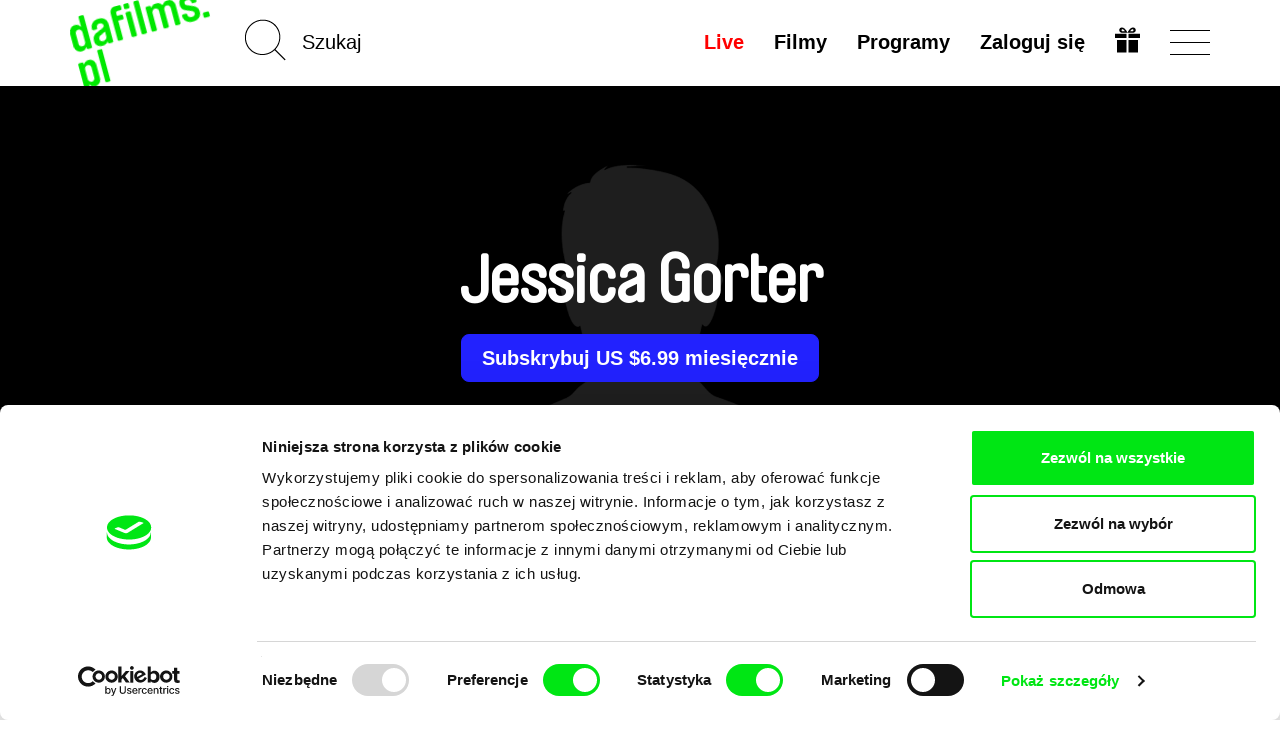

--- FILE ---
content_type: text/html; charset=utf-8
request_url: https://www.google.com/recaptcha/api2/anchor?ar=1&k=6LdiSbcZAAAAAMD-f2PtiHjdzdX9Di4wBYqp9f0w&co=aHR0cHM6Ly9kYWZpbG1zLnBsOjQ0Mw..&hl=en&v=PoyoqOPhxBO7pBk68S4YbpHZ&size=invisible&anchor-ms=20000&execute-ms=30000&cb=76gatevhuztw
body_size: 48708
content:
<!DOCTYPE HTML><html dir="ltr" lang="en"><head><meta http-equiv="Content-Type" content="text/html; charset=UTF-8">
<meta http-equiv="X-UA-Compatible" content="IE=edge">
<title>reCAPTCHA</title>
<style type="text/css">
/* cyrillic-ext */
@font-face {
  font-family: 'Roboto';
  font-style: normal;
  font-weight: 400;
  font-stretch: 100%;
  src: url(//fonts.gstatic.com/s/roboto/v48/KFO7CnqEu92Fr1ME7kSn66aGLdTylUAMa3GUBHMdazTgWw.woff2) format('woff2');
  unicode-range: U+0460-052F, U+1C80-1C8A, U+20B4, U+2DE0-2DFF, U+A640-A69F, U+FE2E-FE2F;
}
/* cyrillic */
@font-face {
  font-family: 'Roboto';
  font-style: normal;
  font-weight: 400;
  font-stretch: 100%;
  src: url(//fonts.gstatic.com/s/roboto/v48/KFO7CnqEu92Fr1ME7kSn66aGLdTylUAMa3iUBHMdazTgWw.woff2) format('woff2');
  unicode-range: U+0301, U+0400-045F, U+0490-0491, U+04B0-04B1, U+2116;
}
/* greek-ext */
@font-face {
  font-family: 'Roboto';
  font-style: normal;
  font-weight: 400;
  font-stretch: 100%;
  src: url(//fonts.gstatic.com/s/roboto/v48/KFO7CnqEu92Fr1ME7kSn66aGLdTylUAMa3CUBHMdazTgWw.woff2) format('woff2');
  unicode-range: U+1F00-1FFF;
}
/* greek */
@font-face {
  font-family: 'Roboto';
  font-style: normal;
  font-weight: 400;
  font-stretch: 100%;
  src: url(//fonts.gstatic.com/s/roboto/v48/KFO7CnqEu92Fr1ME7kSn66aGLdTylUAMa3-UBHMdazTgWw.woff2) format('woff2');
  unicode-range: U+0370-0377, U+037A-037F, U+0384-038A, U+038C, U+038E-03A1, U+03A3-03FF;
}
/* math */
@font-face {
  font-family: 'Roboto';
  font-style: normal;
  font-weight: 400;
  font-stretch: 100%;
  src: url(//fonts.gstatic.com/s/roboto/v48/KFO7CnqEu92Fr1ME7kSn66aGLdTylUAMawCUBHMdazTgWw.woff2) format('woff2');
  unicode-range: U+0302-0303, U+0305, U+0307-0308, U+0310, U+0312, U+0315, U+031A, U+0326-0327, U+032C, U+032F-0330, U+0332-0333, U+0338, U+033A, U+0346, U+034D, U+0391-03A1, U+03A3-03A9, U+03B1-03C9, U+03D1, U+03D5-03D6, U+03F0-03F1, U+03F4-03F5, U+2016-2017, U+2034-2038, U+203C, U+2040, U+2043, U+2047, U+2050, U+2057, U+205F, U+2070-2071, U+2074-208E, U+2090-209C, U+20D0-20DC, U+20E1, U+20E5-20EF, U+2100-2112, U+2114-2115, U+2117-2121, U+2123-214F, U+2190, U+2192, U+2194-21AE, U+21B0-21E5, U+21F1-21F2, U+21F4-2211, U+2213-2214, U+2216-22FF, U+2308-230B, U+2310, U+2319, U+231C-2321, U+2336-237A, U+237C, U+2395, U+239B-23B7, U+23D0, U+23DC-23E1, U+2474-2475, U+25AF, U+25B3, U+25B7, U+25BD, U+25C1, U+25CA, U+25CC, U+25FB, U+266D-266F, U+27C0-27FF, U+2900-2AFF, U+2B0E-2B11, U+2B30-2B4C, U+2BFE, U+3030, U+FF5B, U+FF5D, U+1D400-1D7FF, U+1EE00-1EEFF;
}
/* symbols */
@font-face {
  font-family: 'Roboto';
  font-style: normal;
  font-weight: 400;
  font-stretch: 100%;
  src: url(//fonts.gstatic.com/s/roboto/v48/KFO7CnqEu92Fr1ME7kSn66aGLdTylUAMaxKUBHMdazTgWw.woff2) format('woff2');
  unicode-range: U+0001-000C, U+000E-001F, U+007F-009F, U+20DD-20E0, U+20E2-20E4, U+2150-218F, U+2190, U+2192, U+2194-2199, U+21AF, U+21E6-21F0, U+21F3, U+2218-2219, U+2299, U+22C4-22C6, U+2300-243F, U+2440-244A, U+2460-24FF, U+25A0-27BF, U+2800-28FF, U+2921-2922, U+2981, U+29BF, U+29EB, U+2B00-2BFF, U+4DC0-4DFF, U+FFF9-FFFB, U+10140-1018E, U+10190-1019C, U+101A0, U+101D0-101FD, U+102E0-102FB, U+10E60-10E7E, U+1D2C0-1D2D3, U+1D2E0-1D37F, U+1F000-1F0FF, U+1F100-1F1AD, U+1F1E6-1F1FF, U+1F30D-1F30F, U+1F315, U+1F31C, U+1F31E, U+1F320-1F32C, U+1F336, U+1F378, U+1F37D, U+1F382, U+1F393-1F39F, U+1F3A7-1F3A8, U+1F3AC-1F3AF, U+1F3C2, U+1F3C4-1F3C6, U+1F3CA-1F3CE, U+1F3D4-1F3E0, U+1F3ED, U+1F3F1-1F3F3, U+1F3F5-1F3F7, U+1F408, U+1F415, U+1F41F, U+1F426, U+1F43F, U+1F441-1F442, U+1F444, U+1F446-1F449, U+1F44C-1F44E, U+1F453, U+1F46A, U+1F47D, U+1F4A3, U+1F4B0, U+1F4B3, U+1F4B9, U+1F4BB, U+1F4BF, U+1F4C8-1F4CB, U+1F4D6, U+1F4DA, U+1F4DF, U+1F4E3-1F4E6, U+1F4EA-1F4ED, U+1F4F7, U+1F4F9-1F4FB, U+1F4FD-1F4FE, U+1F503, U+1F507-1F50B, U+1F50D, U+1F512-1F513, U+1F53E-1F54A, U+1F54F-1F5FA, U+1F610, U+1F650-1F67F, U+1F687, U+1F68D, U+1F691, U+1F694, U+1F698, U+1F6AD, U+1F6B2, U+1F6B9-1F6BA, U+1F6BC, U+1F6C6-1F6CF, U+1F6D3-1F6D7, U+1F6E0-1F6EA, U+1F6F0-1F6F3, U+1F6F7-1F6FC, U+1F700-1F7FF, U+1F800-1F80B, U+1F810-1F847, U+1F850-1F859, U+1F860-1F887, U+1F890-1F8AD, U+1F8B0-1F8BB, U+1F8C0-1F8C1, U+1F900-1F90B, U+1F93B, U+1F946, U+1F984, U+1F996, U+1F9E9, U+1FA00-1FA6F, U+1FA70-1FA7C, U+1FA80-1FA89, U+1FA8F-1FAC6, U+1FACE-1FADC, U+1FADF-1FAE9, U+1FAF0-1FAF8, U+1FB00-1FBFF;
}
/* vietnamese */
@font-face {
  font-family: 'Roboto';
  font-style: normal;
  font-weight: 400;
  font-stretch: 100%;
  src: url(//fonts.gstatic.com/s/roboto/v48/KFO7CnqEu92Fr1ME7kSn66aGLdTylUAMa3OUBHMdazTgWw.woff2) format('woff2');
  unicode-range: U+0102-0103, U+0110-0111, U+0128-0129, U+0168-0169, U+01A0-01A1, U+01AF-01B0, U+0300-0301, U+0303-0304, U+0308-0309, U+0323, U+0329, U+1EA0-1EF9, U+20AB;
}
/* latin-ext */
@font-face {
  font-family: 'Roboto';
  font-style: normal;
  font-weight: 400;
  font-stretch: 100%;
  src: url(//fonts.gstatic.com/s/roboto/v48/KFO7CnqEu92Fr1ME7kSn66aGLdTylUAMa3KUBHMdazTgWw.woff2) format('woff2');
  unicode-range: U+0100-02BA, U+02BD-02C5, U+02C7-02CC, U+02CE-02D7, U+02DD-02FF, U+0304, U+0308, U+0329, U+1D00-1DBF, U+1E00-1E9F, U+1EF2-1EFF, U+2020, U+20A0-20AB, U+20AD-20C0, U+2113, U+2C60-2C7F, U+A720-A7FF;
}
/* latin */
@font-face {
  font-family: 'Roboto';
  font-style: normal;
  font-weight: 400;
  font-stretch: 100%;
  src: url(//fonts.gstatic.com/s/roboto/v48/KFO7CnqEu92Fr1ME7kSn66aGLdTylUAMa3yUBHMdazQ.woff2) format('woff2');
  unicode-range: U+0000-00FF, U+0131, U+0152-0153, U+02BB-02BC, U+02C6, U+02DA, U+02DC, U+0304, U+0308, U+0329, U+2000-206F, U+20AC, U+2122, U+2191, U+2193, U+2212, U+2215, U+FEFF, U+FFFD;
}
/* cyrillic-ext */
@font-face {
  font-family: 'Roboto';
  font-style: normal;
  font-weight: 500;
  font-stretch: 100%;
  src: url(//fonts.gstatic.com/s/roboto/v48/KFO7CnqEu92Fr1ME7kSn66aGLdTylUAMa3GUBHMdazTgWw.woff2) format('woff2');
  unicode-range: U+0460-052F, U+1C80-1C8A, U+20B4, U+2DE0-2DFF, U+A640-A69F, U+FE2E-FE2F;
}
/* cyrillic */
@font-face {
  font-family: 'Roboto';
  font-style: normal;
  font-weight: 500;
  font-stretch: 100%;
  src: url(//fonts.gstatic.com/s/roboto/v48/KFO7CnqEu92Fr1ME7kSn66aGLdTylUAMa3iUBHMdazTgWw.woff2) format('woff2');
  unicode-range: U+0301, U+0400-045F, U+0490-0491, U+04B0-04B1, U+2116;
}
/* greek-ext */
@font-face {
  font-family: 'Roboto';
  font-style: normal;
  font-weight: 500;
  font-stretch: 100%;
  src: url(//fonts.gstatic.com/s/roboto/v48/KFO7CnqEu92Fr1ME7kSn66aGLdTylUAMa3CUBHMdazTgWw.woff2) format('woff2');
  unicode-range: U+1F00-1FFF;
}
/* greek */
@font-face {
  font-family: 'Roboto';
  font-style: normal;
  font-weight: 500;
  font-stretch: 100%;
  src: url(//fonts.gstatic.com/s/roboto/v48/KFO7CnqEu92Fr1ME7kSn66aGLdTylUAMa3-UBHMdazTgWw.woff2) format('woff2');
  unicode-range: U+0370-0377, U+037A-037F, U+0384-038A, U+038C, U+038E-03A1, U+03A3-03FF;
}
/* math */
@font-face {
  font-family: 'Roboto';
  font-style: normal;
  font-weight: 500;
  font-stretch: 100%;
  src: url(//fonts.gstatic.com/s/roboto/v48/KFO7CnqEu92Fr1ME7kSn66aGLdTylUAMawCUBHMdazTgWw.woff2) format('woff2');
  unicode-range: U+0302-0303, U+0305, U+0307-0308, U+0310, U+0312, U+0315, U+031A, U+0326-0327, U+032C, U+032F-0330, U+0332-0333, U+0338, U+033A, U+0346, U+034D, U+0391-03A1, U+03A3-03A9, U+03B1-03C9, U+03D1, U+03D5-03D6, U+03F0-03F1, U+03F4-03F5, U+2016-2017, U+2034-2038, U+203C, U+2040, U+2043, U+2047, U+2050, U+2057, U+205F, U+2070-2071, U+2074-208E, U+2090-209C, U+20D0-20DC, U+20E1, U+20E5-20EF, U+2100-2112, U+2114-2115, U+2117-2121, U+2123-214F, U+2190, U+2192, U+2194-21AE, U+21B0-21E5, U+21F1-21F2, U+21F4-2211, U+2213-2214, U+2216-22FF, U+2308-230B, U+2310, U+2319, U+231C-2321, U+2336-237A, U+237C, U+2395, U+239B-23B7, U+23D0, U+23DC-23E1, U+2474-2475, U+25AF, U+25B3, U+25B7, U+25BD, U+25C1, U+25CA, U+25CC, U+25FB, U+266D-266F, U+27C0-27FF, U+2900-2AFF, U+2B0E-2B11, U+2B30-2B4C, U+2BFE, U+3030, U+FF5B, U+FF5D, U+1D400-1D7FF, U+1EE00-1EEFF;
}
/* symbols */
@font-face {
  font-family: 'Roboto';
  font-style: normal;
  font-weight: 500;
  font-stretch: 100%;
  src: url(//fonts.gstatic.com/s/roboto/v48/KFO7CnqEu92Fr1ME7kSn66aGLdTylUAMaxKUBHMdazTgWw.woff2) format('woff2');
  unicode-range: U+0001-000C, U+000E-001F, U+007F-009F, U+20DD-20E0, U+20E2-20E4, U+2150-218F, U+2190, U+2192, U+2194-2199, U+21AF, U+21E6-21F0, U+21F3, U+2218-2219, U+2299, U+22C4-22C6, U+2300-243F, U+2440-244A, U+2460-24FF, U+25A0-27BF, U+2800-28FF, U+2921-2922, U+2981, U+29BF, U+29EB, U+2B00-2BFF, U+4DC0-4DFF, U+FFF9-FFFB, U+10140-1018E, U+10190-1019C, U+101A0, U+101D0-101FD, U+102E0-102FB, U+10E60-10E7E, U+1D2C0-1D2D3, U+1D2E0-1D37F, U+1F000-1F0FF, U+1F100-1F1AD, U+1F1E6-1F1FF, U+1F30D-1F30F, U+1F315, U+1F31C, U+1F31E, U+1F320-1F32C, U+1F336, U+1F378, U+1F37D, U+1F382, U+1F393-1F39F, U+1F3A7-1F3A8, U+1F3AC-1F3AF, U+1F3C2, U+1F3C4-1F3C6, U+1F3CA-1F3CE, U+1F3D4-1F3E0, U+1F3ED, U+1F3F1-1F3F3, U+1F3F5-1F3F7, U+1F408, U+1F415, U+1F41F, U+1F426, U+1F43F, U+1F441-1F442, U+1F444, U+1F446-1F449, U+1F44C-1F44E, U+1F453, U+1F46A, U+1F47D, U+1F4A3, U+1F4B0, U+1F4B3, U+1F4B9, U+1F4BB, U+1F4BF, U+1F4C8-1F4CB, U+1F4D6, U+1F4DA, U+1F4DF, U+1F4E3-1F4E6, U+1F4EA-1F4ED, U+1F4F7, U+1F4F9-1F4FB, U+1F4FD-1F4FE, U+1F503, U+1F507-1F50B, U+1F50D, U+1F512-1F513, U+1F53E-1F54A, U+1F54F-1F5FA, U+1F610, U+1F650-1F67F, U+1F687, U+1F68D, U+1F691, U+1F694, U+1F698, U+1F6AD, U+1F6B2, U+1F6B9-1F6BA, U+1F6BC, U+1F6C6-1F6CF, U+1F6D3-1F6D7, U+1F6E0-1F6EA, U+1F6F0-1F6F3, U+1F6F7-1F6FC, U+1F700-1F7FF, U+1F800-1F80B, U+1F810-1F847, U+1F850-1F859, U+1F860-1F887, U+1F890-1F8AD, U+1F8B0-1F8BB, U+1F8C0-1F8C1, U+1F900-1F90B, U+1F93B, U+1F946, U+1F984, U+1F996, U+1F9E9, U+1FA00-1FA6F, U+1FA70-1FA7C, U+1FA80-1FA89, U+1FA8F-1FAC6, U+1FACE-1FADC, U+1FADF-1FAE9, U+1FAF0-1FAF8, U+1FB00-1FBFF;
}
/* vietnamese */
@font-face {
  font-family: 'Roboto';
  font-style: normal;
  font-weight: 500;
  font-stretch: 100%;
  src: url(//fonts.gstatic.com/s/roboto/v48/KFO7CnqEu92Fr1ME7kSn66aGLdTylUAMa3OUBHMdazTgWw.woff2) format('woff2');
  unicode-range: U+0102-0103, U+0110-0111, U+0128-0129, U+0168-0169, U+01A0-01A1, U+01AF-01B0, U+0300-0301, U+0303-0304, U+0308-0309, U+0323, U+0329, U+1EA0-1EF9, U+20AB;
}
/* latin-ext */
@font-face {
  font-family: 'Roboto';
  font-style: normal;
  font-weight: 500;
  font-stretch: 100%;
  src: url(//fonts.gstatic.com/s/roboto/v48/KFO7CnqEu92Fr1ME7kSn66aGLdTylUAMa3KUBHMdazTgWw.woff2) format('woff2');
  unicode-range: U+0100-02BA, U+02BD-02C5, U+02C7-02CC, U+02CE-02D7, U+02DD-02FF, U+0304, U+0308, U+0329, U+1D00-1DBF, U+1E00-1E9F, U+1EF2-1EFF, U+2020, U+20A0-20AB, U+20AD-20C0, U+2113, U+2C60-2C7F, U+A720-A7FF;
}
/* latin */
@font-face {
  font-family: 'Roboto';
  font-style: normal;
  font-weight: 500;
  font-stretch: 100%;
  src: url(//fonts.gstatic.com/s/roboto/v48/KFO7CnqEu92Fr1ME7kSn66aGLdTylUAMa3yUBHMdazQ.woff2) format('woff2');
  unicode-range: U+0000-00FF, U+0131, U+0152-0153, U+02BB-02BC, U+02C6, U+02DA, U+02DC, U+0304, U+0308, U+0329, U+2000-206F, U+20AC, U+2122, U+2191, U+2193, U+2212, U+2215, U+FEFF, U+FFFD;
}
/* cyrillic-ext */
@font-face {
  font-family: 'Roboto';
  font-style: normal;
  font-weight: 900;
  font-stretch: 100%;
  src: url(//fonts.gstatic.com/s/roboto/v48/KFO7CnqEu92Fr1ME7kSn66aGLdTylUAMa3GUBHMdazTgWw.woff2) format('woff2');
  unicode-range: U+0460-052F, U+1C80-1C8A, U+20B4, U+2DE0-2DFF, U+A640-A69F, U+FE2E-FE2F;
}
/* cyrillic */
@font-face {
  font-family: 'Roboto';
  font-style: normal;
  font-weight: 900;
  font-stretch: 100%;
  src: url(//fonts.gstatic.com/s/roboto/v48/KFO7CnqEu92Fr1ME7kSn66aGLdTylUAMa3iUBHMdazTgWw.woff2) format('woff2');
  unicode-range: U+0301, U+0400-045F, U+0490-0491, U+04B0-04B1, U+2116;
}
/* greek-ext */
@font-face {
  font-family: 'Roboto';
  font-style: normal;
  font-weight: 900;
  font-stretch: 100%;
  src: url(//fonts.gstatic.com/s/roboto/v48/KFO7CnqEu92Fr1ME7kSn66aGLdTylUAMa3CUBHMdazTgWw.woff2) format('woff2');
  unicode-range: U+1F00-1FFF;
}
/* greek */
@font-face {
  font-family: 'Roboto';
  font-style: normal;
  font-weight: 900;
  font-stretch: 100%;
  src: url(//fonts.gstatic.com/s/roboto/v48/KFO7CnqEu92Fr1ME7kSn66aGLdTylUAMa3-UBHMdazTgWw.woff2) format('woff2');
  unicode-range: U+0370-0377, U+037A-037F, U+0384-038A, U+038C, U+038E-03A1, U+03A3-03FF;
}
/* math */
@font-face {
  font-family: 'Roboto';
  font-style: normal;
  font-weight: 900;
  font-stretch: 100%;
  src: url(//fonts.gstatic.com/s/roboto/v48/KFO7CnqEu92Fr1ME7kSn66aGLdTylUAMawCUBHMdazTgWw.woff2) format('woff2');
  unicode-range: U+0302-0303, U+0305, U+0307-0308, U+0310, U+0312, U+0315, U+031A, U+0326-0327, U+032C, U+032F-0330, U+0332-0333, U+0338, U+033A, U+0346, U+034D, U+0391-03A1, U+03A3-03A9, U+03B1-03C9, U+03D1, U+03D5-03D6, U+03F0-03F1, U+03F4-03F5, U+2016-2017, U+2034-2038, U+203C, U+2040, U+2043, U+2047, U+2050, U+2057, U+205F, U+2070-2071, U+2074-208E, U+2090-209C, U+20D0-20DC, U+20E1, U+20E5-20EF, U+2100-2112, U+2114-2115, U+2117-2121, U+2123-214F, U+2190, U+2192, U+2194-21AE, U+21B0-21E5, U+21F1-21F2, U+21F4-2211, U+2213-2214, U+2216-22FF, U+2308-230B, U+2310, U+2319, U+231C-2321, U+2336-237A, U+237C, U+2395, U+239B-23B7, U+23D0, U+23DC-23E1, U+2474-2475, U+25AF, U+25B3, U+25B7, U+25BD, U+25C1, U+25CA, U+25CC, U+25FB, U+266D-266F, U+27C0-27FF, U+2900-2AFF, U+2B0E-2B11, U+2B30-2B4C, U+2BFE, U+3030, U+FF5B, U+FF5D, U+1D400-1D7FF, U+1EE00-1EEFF;
}
/* symbols */
@font-face {
  font-family: 'Roboto';
  font-style: normal;
  font-weight: 900;
  font-stretch: 100%;
  src: url(//fonts.gstatic.com/s/roboto/v48/KFO7CnqEu92Fr1ME7kSn66aGLdTylUAMaxKUBHMdazTgWw.woff2) format('woff2');
  unicode-range: U+0001-000C, U+000E-001F, U+007F-009F, U+20DD-20E0, U+20E2-20E4, U+2150-218F, U+2190, U+2192, U+2194-2199, U+21AF, U+21E6-21F0, U+21F3, U+2218-2219, U+2299, U+22C4-22C6, U+2300-243F, U+2440-244A, U+2460-24FF, U+25A0-27BF, U+2800-28FF, U+2921-2922, U+2981, U+29BF, U+29EB, U+2B00-2BFF, U+4DC0-4DFF, U+FFF9-FFFB, U+10140-1018E, U+10190-1019C, U+101A0, U+101D0-101FD, U+102E0-102FB, U+10E60-10E7E, U+1D2C0-1D2D3, U+1D2E0-1D37F, U+1F000-1F0FF, U+1F100-1F1AD, U+1F1E6-1F1FF, U+1F30D-1F30F, U+1F315, U+1F31C, U+1F31E, U+1F320-1F32C, U+1F336, U+1F378, U+1F37D, U+1F382, U+1F393-1F39F, U+1F3A7-1F3A8, U+1F3AC-1F3AF, U+1F3C2, U+1F3C4-1F3C6, U+1F3CA-1F3CE, U+1F3D4-1F3E0, U+1F3ED, U+1F3F1-1F3F3, U+1F3F5-1F3F7, U+1F408, U+1F415, U+1F41F, U+1F426, U+1F43F, U+1F441-1F442, U+1F444, U+1F446-1F449, U+1F44C-1F44E, U+1F453, U+1F46A, U+1F47D, U+1F4A3, U+1F4B0, U+1F4B3, U+1F4B9, U+1F4BB, U+1F4BF, U+1F4C8-1F4CB, U+1F4D6, U+1F4DA, U+1F4DF, U+1F4E3-1F4E6, U+1F4EA-1F4ED, U+1F4F7, U+1F4F9-1F4FB, U+1F4FD-1F4FE, U+1F503, U+1F507-1F50B, U+1F50D, U+1F512-1F513, U+1F53E-1F54A, U+1F54F-1F5FA, U+1F610, U+1F650-1F67F, U+1F687, U+1F68D, U+1F691, U+1F694, U+1F698, U+1F6AD, U+1F6B2, U+1F6B9-1F6BA, U+1F6BC, U+1F6C6-1F6CF, U+1F6D3-1F6D7, U+1F6E0-1F6EA, U+1F6F0-1F6F3, U+1F6F7-1F6FC, U+1F700-1F7FF, U+1F800-1F80B, U+1F810-1F847, U+1F850-1F859, U+1F860-1F887, U+1F890-1F8AD, U+1F8B0-1F8BB, U+1F8C0-1F8C1, U+1F900-1F90B, U+1F93B, U+1F946, U+1F984, U+1F996, U+1F9E9, U+1FA00-1FA6F, U+1FA70-1FA7C, U+1FA80-1FA89, U+1FA8F-1FAC6, U+1FACE-1FADC, U+1FADF-1FAE9, U+1FAF0-1FAF8, U+1FB00-1FBFF;
}
/* vietnamese */
@font-face {
  font-family: 'Roboto';
  font-style: normal;
  font-weight: 900;
  font-stretch: 100%;
  src: url(//fonts.gstatic.com/s/roboto/v48/KFO7CnqEu92Fr1ME7kSn66aGLdTylUAMa3OUBHMdazTgWw.woff2) format('woff2');
  unicode-range: U+0102-0103, U+0110-0111, U+0128-0129, U+0168-0169, U+01A0-01A1, U+01AF-01B0, U+0300-0301, U+0303-0304, U+0308-0309, U+0323, U+0329, U+1EA0-1EF9, U+20AB;
}
/* latin-ext */
@font-face {
  font-family: 'Roboto';
  font-style: normal;
  font-weight: 900;
  font-stretch: 100%;
  src: url(//fonts.gstatic.com/s/roboto/v48/KFO7CnqEu92Fr1ME7kSn66aGLdTylUAMa3KUBHMdazTgWw.woff2) format('woff2');
  unicode-range: U+0100-02BA, U+02BD-02C5, U+02C7-02CC, U+02CE-02D7, U+02DD-02FF, U+0304, U+0308, U+0329, U+1D00-1DBF, U+1E00-1E9F, U+1EF2-1EFF, U+2020, U+20A0-20AB, U+20AD-20C0, U+2113, U+2C60-2C7F, U+A720-A7FF;
}
/* latin */
@font-face {
  font-family: 'Roboto';
  font-style: normal;
  font-weight: 900;
  font-stretch: 100%;
  src: url(//fonts.gstatic.com/s/roboto/v48/KFO7CnqEu92Fr1ME7kSn66aGLdTylUAMa3yUBHMdazQ.woff2) format('woff2');
  unicode-range: U+0000-00FF, U+0131, U+0152-0153, U+02BB-02BC, U+02C6, U+02DA, U+02DC, U+0304, U+0308, U+0329, U+2000-206F, U+20AC, U+2122, U+2191, U+2193, U+2212, U+2215, U+FEFF, U+FFFD;
}

</style>
<link rel="stylesheet" type="text/css" href="https://www.gstatic.com/recaptcha/releases/PoyoqOPhxBO7pBk68S4YbpHZ/styles__ltr.css">
<script nonce="56qktaFtINxABjyw0XC2bA" type="text/javascript">window['__recaptcha_api'] = 'https://www.google.com/recaptcha/api2/';</script>
<script type="text/javascript" src="https://www.gstatic.com/recaptcha/releases/PoyoqOPhxBO7pBk68S4YbpHZ/recaptcha__en.js" nonce="56qktaFtINxABjyw0XC2bA">
      
    </script></head>
<body><div id="rc-anchor-alert" class="rc-anchor-alert"></div>
<input type="hidden" id="recaptcha-token" value="[base64]">
<script type="text/javascript" nonce="56qktaFtINxABjyw0XC2bA">
      recaptcha.anchor.Main.init("[\x22ainput\x22,[\x22bgdata\x22,\x22\x22,\[base64]/[base64]/[base64]/[base64]/[base64]/[base64]/[base64]/[base64]/[base64]/[base64]\\u003d\x22,\[base64]\\u003d\x22,\x22wpbDnsK7wpXDksKAwrXCl0FYNxzCisOYfcKmHEl3woJEwq/ChMKZw4vDoyzCksKiwqnDhwtqAVMBFFLCoUPDpcOiw51swqkfE8KdwqjCs8OAw4sfw7tBw44+woZkwqxbMcOgCMKHN8OOXcKUw7MrHMO7UMOLwq3DtjzCjMOZN3DCscOgw6R3wptuellMXRfDrHtDwrrCncOSdVAVwpfCkBXDijwdVcKxQ09/WCUQBcKqZUdBFMOFIMOScFzDj8OgU2HDmMKKwr5NdUDCl8K8wrjDpk/Dt23DsFxOw7fCk8KqMsOKUsKyYU3DlMOrfsOHwqvCtgrCqQt+wqLCvsKew4XChWPDtj3DhsOQMcK2BUJmJ8KPw4XDoMKewoU5w7jDscOidsOLw4pwwow7YT/DhcKTw6whXxJHwoJSDwjCqy7Cny3ChBluw6oNXsKWwonDohpzwot0OVzDhTrCl8KCJ1Fzw4ANVMKhwqAeRMKRw78oB13CnGDDvBBEwqfDqMKow4syw4d9IQXDrMOTw6XDmRM4wrnCqj/[base64]/[base64]/DisOcwrkIw4cbecKGEWTCq8KOFMOFwo3Dpxgewp/DrsKkHykSUcOFJGgbS8KaTkPDosK+w6TDmmRIGDogw6DCq8Ovw7JCwovDnVrCiyBJw6PCoDdlwp4kShcPaGnCo8K/w4vCn8K+w7EAOzXCnz5mwqFZOMK9RcKDwr7CuyYpLx/[base64]/Dpg1vw4pgHcO9w7giKjjDkBJVN0Jmw4MKwosES8O/HAF0VcK/SEzDqngda8Ouw78yw7vDrcO1XsK8w5jDqMKiwp0QMw7Ck8KxwoTCn2fCmVghw5M9w592w4PCk0LCnMOTK8KDw7IzP8KfUMKOwrFOIMOaw4Nrw5DCicK6wrHCrSTCi3JYXMOBwroCLRjCuMKGCcK8X8ObRSAlIGfCg8OOYW0GSsOsZMO2wpVYA3TDtGU/[base64]/Dp3zCrnjDlxR/IcKCKsO2w6bDucKnw5rDhcKvSMKOw57CkkbCj3jDiTJZwoFmw4lrwqJ4OMOXw7LDnsOTX8KLwqTCgHPClMKma8Oew4rCmcOrw5LCpsKlw6JIwr4uw5plZhfCngDDuFoUTcKlS8KCbcKDw6DDmFViw5QKUy7CjEcKw6cxJjzDqsK/w53Dj8K+wprDtR1jw4zCm8O3KsOlw718w4YcGcKzw7JxEsKUwq7DjHLCqMK+w5DCtyQyE8KxwohiLh7DpsK/NETDvMOVFnNhUQ/Dr2vCnmFGw549V8KpX8Olw7nCv8KRLWDDksO8wqfDg8KXw7J2w5J7YsK5woXCssKlw6rDoBbCt8K7LSplb1jDuMObwpAJKxAUwq/DklVWbMKKw5U8a8KGZk/Chh/[base64]/VVvDlcOBwpAkwqnDhEnDmm3Dl8KPZMKNTTYXO8O0wqtQwpnDmDrDtcOqZcOgQjHDrsO6f8Kcw7Y8Riw6K0N0ZMO8ejjCnsOSccOrw4bDnMO2U8OwwqF5wq7CosOfw5MSw7oAEcOVFgBVw696QsOJw7Rjw50Jw6fDmcKpw4rCix7CvcO/eMKQIip9MVIuQsOtYsK+w41Vw5TCvMK7woDChsOXw47CoSQPbE89AQtNegJTw6bCpMKvNMOpchXCkmPDp8O5wr/DhxjDvsKow5JcJiDDrClCwqRYIcOYw6Unwrt7E3rDuMOdKcOiwq5XegwRw47CrsKTFRbDgsOxw7/Dg0/CvMK6H1wUwrJRw48bbMOSwrVISlrDnxd+w7BdX8ORU0/[base64]/[base64]/DhHHCpjLDtMOuQsK0wrTChsObVsO4woQnHSTCmRnCn0hqwrbCvhpZwpTDqMKVKcOTYMKRaAjDji7CssOfFsOxwoNpwonCocKVwpHCtgw+N8KRFmbDkCnCiXjChzfDlFciw7A9PsK9w5TDnMK8wo9gXWHCtH1GHVjDqsO8X8KyfxNmw7UNUMOCUsKQwp/CusObVVDDgsO6w5TDtyZMw6LCkcOQM8KfcsOSLgfCpsORQ8OYfSQ4w6M4wpnCvsOXAMKdGMOtwoPCqyXCvlsAwqbCgQPDl3g+w4vCtQ8Xw5tPX3g9w7MAw79fB0/DnUvCq8Kiw7fDpEjCtMK7EMOSAE0wL8KLMcO7wpXDqn3CnMOvOMKqbDvCncKjwqPCtMKaCQ/CpsOSZ8OXwp9ewrLDkcOhwqbCpcOgahnCgX/CvcKFw6sXwqjCtMKsGBw2AG9mwpLCvAhiJy/CmHdCwrnDjMOvw5k3CcO7w4Fhwoh3w4QAVwzCkMKqw7RSXcKFwpEOasKfw7hLwprClQRIYcKZw7bCtsOqwoNewpPDokXDi3UTVBZmQRbDv8Kpw7IefmUWwqnDlsOcw5PDvVXCpcOlAzAjwrLCgUMNPcOvwqvDgcKUKMOaG8KTw5vDv2sEQG7Dmz/CsMObwrDDs3PCqsOjGD3CnMK4w5gKSVfCoHjDiQTDuSrCuA4kw7PCjTpbbQpFcsKobjggQADCssKSQjwiHsODUsOLwqgCw7ZjfcKpRkkYwofCs8KLMTDDucK2MsK+wqh9woY3WAEBwobCqD/DrwEuw5hSw6kbAsOgwoNWQjjChsK/[base64]/DnEDDlH/DhW3DmyzCp2nDnz4VQGjDgQgEbDxxGsKDRi/Dt8O5wr3DksKcwq1sw7hqw6jDi2HDgnhpRMKwODMcXx7ChcOfKUDDu8Obwo/CvyhjHwbClsKZwo4Rd8KNwqFawrI8K8KxNAYmbcOFwqp0HCNcwoVvXcOlwpdzwotoIsOudDbDu8Oaw7kxw63CisOGJsK2wqlvUcKvFFLDvUHDlE3DmnUuw4Q7QFRWJC7ChQlsGsKowoYFw6nDocOFwqrCl04rCsOqH8OBfHl6AMOiw4Axwo/DtzNSw68swo5EwqjCrBxWeE93AcKUwqPDnhzCgMK1wo3CqQTCrVrDpEsDwrHDj2NtwpjDkSclNsO3FWwENsKrd8KlKAfDncKzPsOGworDlMK2JjZBw7BlNxZpw6Ntw6TCkMO/w5fDpwbDm8Kcw7h4TcOgTWXDhsOjb39zwprCuUXCqMKVPMKGRnksOR/DlsO8w4DCnUrCniPDi8OswpEAD8OOwpTDpzPCnydLw5lXV8Orw6LCh8KswojCk8OpciTDg8OuIxnCrxFVPMKgw6gXM052EyQnw6Rvw7laRF4hwqzDmMOzcGzCkwIHRMOxTQHDuMKrfMKGwqRyB1PDj8K1QU/CpcKcDWpzWcO5ScKgJMK3wojDu8OXw6ksI8OsAcKXw44tMxDDpsOZdAHCrHhUw6U7w75OPkLCrXtawqAKWz3CthXCjcOFwolEw6V+NMKJC8KVWcOAa8OAw5TCtcOgw4HCj1sXw4R9CVN/[base64]/DpsKkdicfw5/DtybDjsKkwp/[base64]/[base64]/[base64]/DrSDCpk8RJ3ZJNnjDsRUHwpPDq8O1A0l8fMK8wplTSMKaw4HDklAXP0M7YMOtQsKmwpXDg8Oiw5oAw73CnyrCvcOFwoYrw79bw4Q4bl/[base64]/DpcOaMsOYRxnDs8KUOz3Cm8KDCcOQbxvCpnvDvybDkBg7QcKhwqAnw4PClMK7wpjCsm/CnVxjGQNMLlNUTcOxJh9/w7/CqMKWDAEcBMOxDjtHwqnCscO/wrVyw6nDr3zDsn3CkMKIH3rDlXU7VkJVO1obwo4Tw57CgErCpcO3wpPCrlMTwo7Cj1pNw5rDjjItDi3CtiTDkcK9w74gw6rCocOlwr3DjsK4w7FfbxcPccKtPScBw5fDg8KVBsORL8KPA8KLw6bDviwuIsOga8Opwqtmw4/DpDDDtSnDvcKgw4fCjDdfNcKGJ0pqEDPCiMOVwqApw7rCl8OpCkrCt00/[base64]/OcO3wqoREMK8w6QjLsKjwpJsScO5w6MzdytYL2/DqcOjTgXCtCfCtErCnCLCo0xBGsOXbwJOw6vDn8KCw7c8wp9cGMOcdRPDtX3CjcKmw7gwYFHCjMKdwpAjVsKCwoLDgsKjM8Opwo/Ct1UvwrrDkhpYBMKlw4rCqsOYF8OINcKXwpldc8KLw7p1QMOOwoXClxPCgcKICnLCnsK/A8O2E8Ofwo3DusKNZH/DvcOfwq7DssO+acK8wqrDu8Odw5ltwqELDRYpwptIUgYGXyDDsEPDqcOeJsKwecOzw74TPcOHGsOKw4wRwr/[base64]/DgcORL8OHWQsVOGXCoRR4w7jDncO5ScObwoTCucOJIC4tw7Flwqc2XsO1I8KuNDkmJ8KCWCI/woZRMcOGw4XCnX49esKvTMOBBsKaw5Iuw5s+wqXDtcKuw57DuTRSTEHDocOqw44Sw5lzKA3DqkDDisOfMT/DqcK3woDCpMKcw5LDgzg1clEQw4pfw6/DtsKgwoAKFsKdwrjDjhlFwpPCm13DlGXDk8Klw451wr48b0RIwqktOMOAwpJoS37CqgvChFt2w4Jdwqs4JBXDp0PCv8KPwpo7cMOKwoLDp8OsdQdewppwXUA3w54YCcKQw5QkwptAwowQDcKdAsKFwpZae2JnCU/[base64]/CiMOLwpjDqgHCt8KZSj4hw5NfdR3Dn1cewqBYC8OFwpREJ8OCXRjCi2kbwrx/w5bCmHtcwo4NFsOLSQrCiBHDr1hsCnRewrhpwq/[base64]/Cvnt8LMOJe8KkwrPCtcKtwqfCocOiwpvCu8KSdMOQJwsqNMKmFWjDlcOTw70lTws4J13Dv8Kww6DDvT1cw7dCw401Qx/Di8OHwonChsKNwo9CKcKYwoTDqVnDmcKNMh4NwpDDpk8LO8Ktw7Q1w5UyTMKZTxpRZWRDw59FwqvDuwItw77Ch8KdAkvCmMK/w4fDlMODwoLDu8Kbwql0wrdUw7jDoVdmwqrDmlQkw7/Dl8K5wpJIw6/CtDQNwpzCrmfClcKqwo9Rw4sFesOyICgkwrLDtg/CvFfDmlnCu3bCicKGanNawqgYw6HChB3DkMOUwosMwrRJBMO8wp/DvMKEwrDCrxABwqnDisK6OS4bwo3CsAVOSBNtw77Ct2MODELClzrCukPCnMO4wo/DqU/DtDnDssKjO0t6wrjDtcKNwqXDr8OKFsKxwqUtGmPDg2IvwqTDoQwlCsK8EMKLfFrCk8OHCsOFV8KlwrxKw7nClX/ClsOQXMKAM8K4w78KJsK7w4xnwrbCnMOhd2h7esKaw7U+e8K/MkrDn8ORwo5WW8O1w4/CjR7Ci1ZhwosAw7BnKsK7fMKSZQDDlUI8SsKiwo7DtMKyw6zDusKhw5bDoyzCsEjCkMK6wrnCvcKew6zCgwbDm8KbGcKvSmLCk8OSwobDsMOhw5/CicObwpQndMOPwrFbaFUzw7Usw78mJcKZw5bDhAXDsMOmw63Cr8OiSm9mwrtAwrfClMKbw74qTMKdQEbCq8OKw6HCmcOvwqvDlCXDlV/Dp8O7w67Dl8KSwp0IwrYdJcOrwoNSwod4esKEwps+Y8OJw7ZHMMODwptCw503w4nCqBvCrg3ComvCr8OnacKbw5Ndw6jDs8OjEsOjJyIvKcKNQlRZN8O/JMK+WMOrd8O2wofDsWPDssKMw4DCiADDjQl/dhbCpiUew7dBw6UHwqTDkhrDqzTDlsKvPcOSwq5AwpzDuMKew53DgX4ZdsKbE8O8w4DCmsOmejpwAAbDkkotw47DindYwqPCvEbCswpaw5UAVmDCq8Ovw4cMw5vDpBR/BMOBXcOUDsKnLBpLCcOydsOfw4RpBBXDj2jCk8Kfblt8EwlgwrsbAcK+w7Zww4DCjDdIw6/DmnLDh8OSw5bCvzrDnBXDi0BUwrLDlhgnbMOvJVTCqD3DssKKw4QzBjRSw5AWJcOKUcK+Bn4pbxnChHLCh8KFAMOqJcOWRS/CrMK1Y8KCXGvCvTDCt8KZAcOpwrzDjhkEQxsrw4LDrMKlw4nDiMKZw7PCt8KDSyRcw5/[base64]/[base64]/wrJgFMK6DsK7woDDtyrClXHDtlt/S3s9F23CnMK3HsOrNjpPL0XDhS58LSAew60hclnDtXcxIB7CsQJ1wp5Vwo9wPcKVbsOVwo/[base64]/Di1XCsMOKOX0gwpXCgMO9w6twwo/CjMOJw7lrw7jCrcOEH09vNwRTGcKhw6nDi0kpwr4lDFDDsMOTbsO8CsObRVpLw53DqkBtwrbCq27DpcOgw5dqe8K6w7skfcKoY8OMw7IjwpHCkcOWXjDDlcKyw5XDqsKBwrDDpMKkAg0fw5gzTUjDscKtwr/Cg8Otw4/DmsOlwqbCmGnDpndOwpTDkMK+BhV0WQrDrWNewrbCnsKowoXDlH3Cn8Olw49zw6TChsK2w4RrVMOXwrbCmD3DjC7Dl1t4VQXCqW1hfigow6FWc8OuQ3sMfhfDsMOiw4J/w49Jw4/DiyrDo0rDicKVwpHCncK2wrIpIsK2csOXL0BXIcK/w6rClx0TEU/Dk8KBBmnCqMKQwo89w5bCtTbCsV3ClGvCv0bCsMOnT8Kyc8OOT8OPHsKVKyhiwp4zwq4tZ8OMeMKNI30CwoXCm8Kqwq7DoUpxw6YFw63ClsK2wqsjQMO1w4PDpQPCnV/DhsOrw4BFd8KjwrYiw43DisKhwrPCqjzCvD0nKMOewp1YCMKIEcKKWzR1GWF9w5XDjsKKZGENf8K5wo40w5IYw68YKz5WGG0OFcKVYcOIwqjDi8KywpHCrznDk8OyM8KcK8OlMsKWw4rDucKyw73CgjDCl30ENkgqek/DgsKDb8ODM8KRBsKmwo8aAnhEckfClRjCtXh5wq7DvXBPVMKPwpPDicKNw5hNw5FqwojDicKvwrzCh8OvIcKVw7bDiMOew6sdYzfCiMKLwqnCosOdCVDDtsOewpDDs8KtJkrDgQw/wqxCPcK5wqHDrwltw54JBMOJSnweYnZLwovDmWcqL8OLdMK3PXMieSBRKMOgw43CgcKyS8KUDxRHOWDCmnseUyPCjcKQw5LCgmTCqiLDrcKQw6vDtj/DoyzDvcOUHcK/ZcKGw5jCp8O/YMKxasOCw7nCuC3Chl/DhVg1w5LDjcOuKld3wofDpiVZw5cQw5BqwoFSAWI/wrRWw6ZpSwZ+dEnDm1fDhcOJfT9Awo0+byHClks+UsKFGMOrw7rCvHLCj8KzwrPCmcKjfcO9GhbCnDB5w4XDg0vCpsOrw4EUwq7DisK8IR3DjBc0w5PDnwtORT7DgcOMwrwEw77DuhthIsKCwrlJwpjDkMK+w4vDlnEUw6vCqsK/[base64]/[base64]/CnG40wp7DgQ15AMOONUV9XkTCg8OywrhEZmjDk8OwwrrCgcKOw5AwwqbDrcO3w7HDlVrDjMKVw6/[base64]/CmRkewp3CqcKtwrN4w71oan/DicKUwr0IQGsIKsO/w6jDisObBMOjJMKfwqZjOMOtw4XDmcKCLCBmw5PCtSNOLwh+w6DDgMOYP8O0UT3CmVYiwqBTJGnCg8O8w7lxVwYfIsOEwpw0eMKrdcObwoZ0w6UGYxvCpQlewo7CqcOqFEYYwqUhwrc6F8Ojw5/[base64]/CsS4KWEkUwrTDp1HCuRptUE4zZnUCGsK5w5UScyPCk8KywqUtwrFVUsOJL8OwNhR2W8O/wp1cwop1w43CosOUHcO3FmDDvMOwK8K9wp3CnDRLwoTDiEzCuxLCuMOuw6TDjMOGwoEgwrMtICciwqJ7Uj5hwobDnsOVC8KUw5HCucKLw48RI8KHEC1tw6o9PsKVw48iw4pcU8K1w6l/[base64]/CjsOvwqtbw4LCuWnDhEEnw6kKw6J0dsKiPMO2w5hKwopIwofCnwrDu0A/w4XDg3rCn07DkGgEwprDosOlw7QdCl7DpyrDs8Kdw601w4XCosKVwoLCsW7CmcOmwoDDmsOxw54eKB7Ci3/Cuxs4Oh/Dh2wgwo40w6XDmGLDi0/CssKww5DClyMpwrfCicKxwow5csO9wrVuCE7DmVl6QcKUw5NVw7/[base64]/[base64]/wosZwoIGG8KACUdzXMKLw6EhP8OBDsObwonCosOPw5fDnxZUFsOeaMKYcAHCvHphw5YTwpQrXMO/wqDCoBXCrXxYYMKBa8K9wog7F0AfIzsED8KHwqfCoCHDjMKiwr3CkzYJCRszWzR4w7oRw6zDnHFrwqTDpg7CjmnDpcODIsOYJcKUwrxpTz/Dv8KDAnrDvsKPwrfDvBHDn185wojCjAIGw5zDgCDDicKMw65swozDrcO0w4tGwrsgwptPw7MvAsOpAsKHPmfDh8KUC10QIsKrw5Miw4nDi33Crid2w7zCgcO8wrhkX8KKJ2bCrMOeN8ObeTXCpFzDncKGUSNPITjDgMKHSk/ChcO5wrvDnRPCnxDDjsKbwrBpKTw8NcOGcWFlw5klw6c3VcKXw6RnVH7Cg8Odw5HDtcOCSMOawoFsURLCklnCnsKiV8O5w4HDk8K7w6LCmcOuwrPCknNowpoEXWDChDhTeWzDlh/CsMK5w6TDnG0Kw6pBw50FwpNNSMKMesKPHSTDkcKAw4pmBRBFecOfCjU5Z8Kywr9edcOSJcOHM8KeXwTChE42KMKzw4sfwpvDssKawqrDgsKRbTo1wo5lHsOsw7/Dk8K8KcKYIsKow795w61IwpvDnHXCkMK4NUICdz3DiUvCk3IGRmdbdlnDijLDj1nDisOXegQAfMKtwrHDuF3DuAXDo8KMwpbCksOewrRjwotvDVbDuUbCvRzDsgvDhS3DmsOGNMKeR8KNw4DDiFYtCFDDvsOUwqR0wrsGdynCgEEkKVcQwpxxGkAYwo8vwr/[base64]/Cq2jCohLDlcK0w5jDtsOXeSDDlE0gwo/CtMKJwpLCo8KtOgNEwrhcwozDkTwMAcOhw7rDkAkjwpNRw7A3S8OJwq7Dr2gPVUxALMKjBsOmwrUIPcO6XSvDoMKhEMOqO8ODwp0NSsOAQMKjw5dJS0DChifDgC44w4p/[base64]/wqVLw4VnfmTDtMKuDMKOdsKmPsK9TsOYQ23DuC5hw5VOcVfCosOiLyERRcK2Xx/[base64]/DvARVw4rClAlVw7oGHh3CrsK7w7TCkEXCgDttXcOAUgPCqsOGw4bCocOdwpzCs3cOIcK4wqB5aQfCucKUwoRDHy0pw67CvcKrOMOvw5t4RAbCk8K8woc3w4RUVsKew7/DnsOYwqPDhcOGY2fDpXADDGnClBZiY21AdcKUw4F9U8O0SsKFQcOVw4UaecK2wqApE8KJVMKZV3QJw6HCisKdTMOVURcfbcOzf8Oow5/CpgcOFSo3wp8DwpHCtcK/[base64]/DnQdPaivDnhlTw5JJw50KbsKjw6bCscOyw6Qiw4LCtCcFwprCgMKkwq3Cq300wpJawrF4M8Kew6PDpQrCiFvCo8OhUcKHw4PDtMKnG8O+wrDCpMOhwp48w5wRVFbDkcOSOw5LwqTDjMOjwobDrMK2wqdXwrTDn8OZwqQKw6vCr8O2wojCvMOveDoFRyDDhsK8HMOPVy/Dr1kuNlzCiihmw5vClzzCjsOVwocmwqcCWBhkZMO6w4suGmhiwqvCoykcw5HDhcOPRBBbwp8Two/DkMOXHsOYw4vDlUw3w4LDgsOTFX3CqMOtw6nDpBYZegspw7xZU8KwfgzCkB7DgsKYMsK8M8OqworDsS/CisKlcsOTwr7CgsK6ZMOEw4hmw57DlFZZfsKtw7ZFAAfClV/Do8K6wrXDmcObw75NwpbCv0M9JcKbwqcKwoZjw6krw73DpcKHdsOXwqXDt8O+TmQNEAzDvUkUD8Kuwo5Sb1EQIk7DlHbCrcKzw6AfbsOCw6wuOcOUw5DDscOYQ8KQwoYzw5pjwrfCqW3CuwnDk8O6CcKXWcKPwqDDl0tfV3cRwpfCrMKaQcOfwoYENsOzXR/CgsKYw6XCpx/CncKCw5fCpcOrPMOydSR9SsKjPwMlwqdcw4fDvTxfwqhmw7ARbjXDvcOqw5xrH8KBwr7ClQ11VcOXw4DDgHfCiw4zw7cdwpY2JsK/VzI7wqrCtsO6D0cNw6AEw6XCsz18w5PDoypHb1LChjRBO8Oqw7TDhxxABMOrLGwGT8K6FS8swoHClMK/IRPDvcO0wrfDiyY4wobDjMO9w4wmwq/DssKZAcKMCGdDw4/Crn7DvAAyw7TCsUxAwqrCp8ODbHkZLMOzByxHUVjDu8K+V8KowpjDrMOfSHUTwoBbAMKiSsO2FcOKG8OOSMORw6bDlMKGDV/Coi05w6TClcKac8ODw65uw5vDrMOVDxFMcMOjw7XCtcKESyh0fsO9wpRlwpDDm2jCuMK6wq1ZXcKSYcO8FsO/wrPCo8OYT0pLwo4cw6AEw5/CoGvCnsOBOsK7w7rDswoEwrczwq10w4kDwq/DqkfDuULCv2wOwrjCosOFwqLDr3vCgsOAw5bDiXzCkhrCvQfDjMOoXFPCng/[base64]/Cr8KoSkphw7nDqkwWQx8OVitbLRdew4jDqWNZP8OzT8KDAwAZRsKqwqTDj1pLcEzDlwdBHyUuFl/DrXnDjCrClwTCp8OmBsOEVcOrKsKkJMOpdWIVExB3fsKdB3wFwqnDi8OOfcKZwodcw7N9w7HDgMOpwo4UwoLDrmrCssO3KcO9wrp/ISopLDzDqBYkXhbDuFbDplckwoBOw5nCpyVIEMKbEcOyAMOiw4XDjQtpFUTDksOSwpssw755wpbCj8OAwqJKUGYeDsK9ZsKuwp1Fw6hswoQmbsK2wo9kw7RQwocnw4PDjcOlIsKlcC5zw47Ch8KCF8OkDw/CtcO+w4XDhsKtw74Ka8KCwrLChg3Dn8KRw7/Dt8OvecO8wrLCnsOCAsKBwpvDpMKsWcOkwqpyOMO3wp/[base64]/w7xCwowXDMOtS8K8woHCo8KmWMORwowLw4zDtsOzBhBUAcKNf3XCs8KpwqA4wp0UwrZDwpXDjsO9I8Ksw6jCucKrwrsObWTDlsOZw4zCrMOOBS9Iw4vDksK/C33Cg8OnwpvDk8Oaw63Cr8OTw4wTw4fCrsKfWMOpbcOyOBHDm33CqcK+TAXDiMONwqvDi8OHCEEzBXwMw59VwrRHw6JjwolLJmbCpknDsBfCsG1wVcO4NAgewow3wr/Dni/Cj8OYwqV/QMKbRTrDkzXCs8K0cnbCoU/CtT8yZ8OeenUjAnzCj8Ofw6c6wqM0E8OWw5rCg2vDqsOyw5sJwoXCrHvCvDVlbTTCrn0WFsKBJMK9YcOmc8O2N8O/cHnDpMKKFMOaw7jDqsKaCMKjwqhsK3/Cl2LDkirCvMO8w6lLDh/CnSrDnXUrwrAKw5x1w5JyUENRwrEwFcOVw7hcw7dXW1TDjMOEw63Dq8KgwqQyelnDgEg3AMOdcsO2w49QwrfCr8OAFcOUw4jDsn7DrBbCrFPCjEnDtcKsAXnDnjdrFVLCo8OEwpHDlsK6wqfClcO9woXDmRleRhtOwpTDkgRgVXwtO0ExZcOWwq/DlwQJwrTDoTRXwphESsKvQ8O9woXCvcORYCvDmcOmN3wSwrXDvcOpWzBGw6x6acOEwrLDs8Oww6Umw69nw4vChcOTR8OPC0NFEcO2wo1UwqXDs8K3EcOSwqnDiB3DisKuTMK5EsKlw7Fqw7vDhDdlwpDDtcONw4/Dr3PCg8OPU8KZCEdLOxY1dxpiw4VFXMKNIcOzwpDCpsOYw43DuwbDhsKLIWHCiF3CocOhwr5oGjobwoBLw59Bw4vCgsOWw4XDhsKQTcONK1Uyw7VewpJdw4MVw5/DhMKGajzDr8OQeWvCpG3CsB/DnsORwo/CocOPSsK0f8OYw4sEPsOKJMKHw5ItZ2DDm2fDnsKjw5jDikBAHMKnw5pGE0ERZxMcw7TCqXTCkmUIHmXDp0DCr8O2w5HDl8OmwpjCvyJJwpjDj1HDg8ONw7LDh2Vlw5tIccOWw6XCr2kRwp/[base64]/wonCk8Kuw4ZFfQHDqcKZHMOFwprCm1FSwqzDjghOw5spw6YzI8KZw60Yw5VQw7/CjxBCw5XCtMOed1vCkRYTbDQnw7VfGsKJcSwhw6lsw6fDlMOjBcOYbsOXYE/[base64]/[base64]/Dmg/DmCHClB4+eGYcAUttwrfCv8OjwqMlCcKlcMOTwqXDh2LCnMOUwohvEsOiI39Cwp0Dw6YtHcOJCT0Tw6wqC8KTScKjfQLCnkZaWMKrAzzDsztmJsOpTMOFwrJICcOmWMKhM8Ohw6xuDwo3Nx7CjE3Dky7CvV82KEHCu8OxwrHDh8KDYyXChDLDiMO9w4/DqyjDvsO0w5Ficw/Cs39RGwXCgcKLbXVSw7jCnMKhUmpxTsKybWzDn8KXHT/DtMKgw5BgLH97JsOMPsONNxdxAmHDn2fDgz8Tw4vCkcKqwq5FdgfChVN/OcKXw4PCkWjCoGfCocKiccKpwpE+EMKwIENbw7p6OcOEKTh7wrLDoE8Vf2IHw4DDoE1/wr8Rw6E5WFdRS8K9w5tTw49GXcK2w4QxLsKVRsKTFhjCvsOcf1Bpw7/CpMK+dUU6binDp8OxwqluAzFmw5JLwqTCncK6X8O5wrhow63DrQDCl8OzwpLDvMKhZ8OGUMOlw4XDhMK/FcKLQcKAwpHDr2fDjWbCq3x1EiLDpsOdwr/[base64]/DvWZdwqvCgBHDmh3Cm8Oqwql1LFHCucK4MQlvwrdkwpEWw7LDhsOYdi49wrDCoMKQwqkEcnzDmMKqw5LCsG5Ww6HDt8KYKhxvW8OlO8Ouw4fCjxbDiMOSwoTCusOhBcO+b8KiCsOsw6HCg0zCoEJlwpfDqGZNOD9ew6UkdUNjwq/CkGrDjcK/ScO/TcONW8OhwoDCv8KDXMOIwojCp8OiZsOIw5bDvMK8LSbDrQHDoz3DpwhhaikBwojDsQPCtcONw7zCk8OBwrFtHsKWwq16PwpbwrtVwoBUw77Du2sMw4zCux0VW8ObwrXCosKUd1TDl8O3NsOMX8K6KjR7SXHCkcOtCsKZwopBw6PDjSgmwp8Zw6/CtsKPTUZoZDYKwqXCrQ7Ct3vCg17DgcOaG8KXw4fDhhfDusKubgPDkStQw4kIR8K5w67DgMOHFsO4wq7CpsKlJHzCgXzCoyXCumzCshQgw4cnZsO+RsO4w6oLV8KMwpnCqcKIw6cTNnLDtsKDGU4bEMO6Y8O/dC/CiWXCrsOzw7ZXFV7CtjNMwrAcG8K8fmJdwpvCr8KQDMKxw6HDig5jOcO1fklHKMK3AyHCncKBUyXCicKQwoF6NcKAw5DDl8KqHV8jOSHDulcxOMKYSTLChsO9wr7Cj8OmOMKBw6tPSsK0fsKVa208QhjDlgpPw48HwrDDq8OnLsOxbcO/X10wVknCviwtw7HCo0/DnXlcT2Efw5Y/esKHw5IZfxzCkcOfQMK9Q8KcF8KDWCdBYwbCpmfDpMOHdcKMVsOcw5DClxTCu8KYWBw+NGrDkMKLcSIOJC40ZsKSwoPDvSzCrSfDqSEtw5k+wqjCnTDCig8eZMO9w6vCrXXDkMKXbm7Dhg8zwq7ChMKAw5Z/w78HBsOpwrPDn8KpeW5ScG7CnwMIwrQ5wr5GA8K9w6fDq8Oaw58Kw7wicSAYb2zCjMKqPzDDh8OgG8KyCirCjcK/w6rDqcKQG8OKwocIbTMOwqfDjMOfXU/[base64]/fRzClMOrw642fcK9VgUJNcKTJydjw7J+M8OtMS9TXcKEwptAFsKbRBDCqHYaw6AhwozDkMO+w53CuFDCq8KzHMK+wr7Cs8KVXyvDlcKAw5jDiijCtCQ1w6jDpDkZw7FsaRHCncK5wprCn0/Ch23DgcKjwpNSwrwcw6A+w7oIwrvDhSEHI8OxdsOJw4DCmyVXw4YuwolhCMODwrDCnWnCosOAKsKiYcORwr7DjmrDhjBuwqrCgsOow4MJwoVGw5fCqMKOZV/[base64]/DnSV6HcOOZSnDhMK5w5UMw5lGwo4Gw63ClsOYwoLDpFbDgVFSw7VqYsOcUUzDk8K4LcOKLynDgUMyw53Cln7CqcOsw7nCrWcZRQDCkcKuwp12XMOUw5RawqXDvGHDuT4Vwpkow5Ebw7bDhwV9w6srMsKPfiJyVT/DnMOcZBrCh8OxwpVFwrBZw6nCg8Ovw74WU8Obw64MYWvDmMKPw7NiwpsvWcO2wr1nNsKJwoXCik3DjEzCm8KcwpRSJyohw7YhAsKxNn1ewq86KMOwwqrCuj04O8KATsOpSMK5IsKpAwTDknLDs8KBQsK4NBBgw71XACPCvsKxw6sDD8KBDMK/worDpjrCpQvDkT1CD8KcB8Ktwp/[base64]/DuMKvw7RHwoEfAAkLw6oCMRDCk8KfwoNCw4/DmkM9w7ASEC0ORwvChUR8w6fDiMKIY8ObIMOcTVnCvcK3wrfCs8Kiwq9Ow5tdLwPDpzLDrxciwoDDu0h7IjXDrwA+Dlltw5PDm8KSwrJHwo/CsMKxAcOCIcOjOcKmJhNQwr7DgGbCkjfDjFnCtVjCoMOgKMOyXCwmXHURE8O4w7AcwpFGd8O6wrbDukN+DCMuwqDDiEYUJzfCvSFmwpnCkxNZBsKCWcOuwpTDjHAWwoMuw6TDgcO3wobChGQfw55/wrJpwoTDmEdFw4gfLxg6wo4oDMODw67Dik0zw6hhPcKGwrPDm8Kxwq/CmTt3SkdUHjnCt8KjZBTDugc5JcO8OMO0wq4xw5DCicOGBURkTMKBc8OpYcOEw6EtwpvCo8OOL8KsKMOWw61JXBJmw70Cwr8uVQkTTknCoMO9NFLDqcOlwrHCr03CpcKHwpPDkEoncxl0w4DDicOfTlcywqYYEHkFW0XDiDF/[base64]/CnsO1GsOkwpsSw5rCoTXCt8Okwo/DksKdwqNtwqdbXnNTwqwtA8OALcOVw7kbw4HCucOew4I6GjvCh8O3w5TCqg7DisKoGcOQw73DqMOfw5bDhsKHw5/DmCgxNkQaJ8OZc2zDijfClR8kZ1gXfsO3w7fDtcKnRMKew7dgDcK6FMKBwrwjwq4hXMKVw5skwp7ConwOVXs8wp3Dq3zDpcKAIGvCuMKAwoQxwrHCi1zDhRIRw6wRGcOOwpIJwqsUFnDCuMKLw7sNwrjDkjnDmW9iJgLDjcOqJ1kcwp94w7IpSTjCnRXDisKSwr0kw6/[base64]/[base64]/ChhXCulUiVlV4w7MjwpV5wpE5wqDDqm/Dp8OOw4EBV8OQBmTCp1I6wrnDrMKHR1tLMsOPRsKWHzPDpMKISxxnw7dnI8KgYcK5Mg5gMMOCw7LDj1hBwoQswqTClmXCuUjCuDo2OGjCj8Ohw6LCr8KdVVTCvsOKTw4SIHwmworCqsKrZcOxCDPCtcOPQQlfBBUgw7wbU8KAwp/[base64]/PQLDrBsacknDjzHDiCMkwqMXVgtDWj0EGy7Dq8KqN8OaQMKlwoHDpxvClX7DgsKewobDnXpNw47CgMO9w4kBJMOcScOuwqjCohzCiQ3DhB0jSMKMN3TDiRVvGcKMw61Yw5AFQsKwU284wpDDnWZtWydAw67DgMKJeCjDjMOaw5vDncKdw4lAWGJAw4/CksKWw5ADJ8OJw5jCtMKCE8O0w6LDocOmwqzCsmkrHcKywr55w5JeIMKHwrvCm8KuFwTChcKNcHnChMO8IBzDmMK4wqPDqCvDiR/DscKUwohAw4DDhsOWMmbDkWrCh33DjMOHwprDqA/DoE8Mw7t+AMOHR8K4w4jDtD/DujDDsiDDmD96H1cvwqwFwr3CtywcZ8K0AsO3w4p1fRkQwpIba3TDryvDvsObw4bCkMKMwowkwohzw4h/K8Obwo4Lwr7DtMKrw7Auw5nCnMOEfcOXf8K6AMOAcBU/wrNIw6c9YMOXwoERATbChsKXFsKoSzDDn8O8w4PDgA7CicKWw4lOwo9hwpB1w5DCgwRhEMKRcF4jE8Kww6VvIhkFwr/CnhLCiDB5w7LDhkHDrXnCkHZ2w7ITwrPDu2d1KE3DkGrDgMOpw798wqBKHMKww4HDgn3DosKMwoZZw4vDlsO+w67ChRPDu8Klw6M4bsOqdXDCosOJw4Alc0Ruw6AnUsO/wrjCilfDh8O0w7HCqTjCu8OWcX/Cq0jCnSTCuTowP8OTScK0Z8KGeMOEw552bsKJU0FMwq9+G8K4w6PDpBcmH0FzVR05w6zDnMKQw6Z0XMO6Jzc6eAVyXsKSOnNyAzFlLS5Xw44eUsOvw6UIwoDCqsOPwox5fAZlDsKMw4hXwo/DmcOOf8OFbcO6w6nCisKxPXgxwp7CtcKuFcKULcKKwqLCgMOIw6ZKSGkUY8O0RztzIEQBw47CnMKTfGpHU1FiAcK7w49lwrRAw5g4wrZ9w5zCtlgHBMOKw6Qme8O/wpDDpSE1w57ClXHCssKMN3nCssOzFGwew7Z7w5x9w5JneMK9YMKkNl/Cr8OhKMKTXCc+WMOxwrAaw4JAAsOpZ3g/w4HCkm0MDcOocWXDrlDCvcOew6/[base64]/CrMKoCMOcwpIcwpLDtH51BFsQw5TCkVTDo8KUw5DDkXMqwrAzw4doVMKzwrDDlsOUJsKtwrNBwqhew7gFGhQlPVDCmFTDhxXDi8OdRMOyHg4Twq9ZCMOhLDpTw7DDi8KialTDtsKxSGt+YsK/f8KFPGXCtz4Pw6BCb3TDkRhTSnbCmMKlN8O6w4LDnV4Tw5odw4Q/wr7DuA5fwoTDt8K5w7V+wpnDtMKBw7EbZsOJwojDoyQGT8K4dsOHWwMLw55hCB3DpcKAP8KJw4MwNsKLBGHCkmvCicKSw5LCmcKywpsoO8K8X8O4wqvDtMKnwq5Qw4XDrj7Ck8KOwplzQnRFECopwrDDtsKMa8KQB8KcP23DninDs8KswrsQwrceUsOpVRRJw5/CpsKTHWhefw/Cm8K1LSTDgBFwOMOmRsKCZAMGwoXDkMOkwpLDqi9dQcO/w5fCi8OLw4okw6lHw7tZwq7DlMOyesOnH8OXw71GwqovXsKoLUZzw47CqWxDw6XCjWhAwqjCjmbDhkwRw7HCrsKiwphXOjTDtcOGwr5cGsOYWMO5w5UPPsOPC0ggVkXDp8KIRsONNMOoPgpZUsOCM8KaWxVlPDDDscOxw5puHsOiQUtJFUJxwqbCj8K8UEPDty/DrDPDtTXCpMOrwqtwI8ObwrHClinCkcOBbRbDm3NEVgNjdsKMUsKQYmTDjSNQw5ASKzfCuMKUwpPCk8K/EitbwoTDlE1jEBrDvcKrw63CscO+w6jCm8OWw4HDgcKmwqtYUTLCv8KbECYHF8OfwpMww5nDosKKw6XDn3XCl8KkwozCkcOcwpsENMOeMWnDm8O0fsKga8Oww4rDkywVwoFOwpUEVsK6OUzDl8OOw4/Do3bDrcOvw4vCvMOrTwkOw53CssKKwrDDtmBfw61GV8KNw4YDHMOKwpUuwpVxYVJiI1DDmjZ5TnpAwr5mw7XDo8K+w5TDmwpSwoxywr8JYHQqwo/DocKpU8OIQ8KSM8KsaEwywpV0w7rDnlrDnwXCkmhvI8KowohPJcO7w7tcwoTDi2HDpkM3w5PDusKww7/[base64]/DnsOSUlg/OCEtwpnDhnpuM3FhwoMLa8OVwq8TCMKdwoUNwpwWeMOAw5HCp1ogwrHDkkTCvMK/[base64]/[base64]/DvFAlw7LDkMKPw6IsWjDCsTl2w6XCn1YJPHPDo2RnEcOnwql4LcODbiQvw5bCtcK1w57DgMOmw7zDpUvDlsONwr7Cv03DlsO3w5zCgMKiw4p1GCHDpsKrw7HDjcKaLR8gD23Dn8Oaw4xAccO2XcOfw5hMX8KJwod+w5zCh8O/w5LDjcK6wrzCgS3DrwfDtEbDpMO7DsK1UMOtKcOAwrHDoMKUNkXCiB5ywoMuw48TwrDCg8OEwrxdwqDDsn1xbicswrUAwpHDkEHCmxwgwpHCvFh5CWfCiHMCwqTCrG3DlMOlWz5fHsO7wrDCpMK+w70lP8KKw7TCk2/CnT3DuHQ5w6QpRwQ+w4xJwosEw4YDHsKqLxXDlsOHRi3DvXLCuirDnsK+bT4VwqTCnMOKRWfDmcKebMOIwp8rcsOBw5A4R2RmfA4YwofCvsOrYsKUw5XDkMO9Z8O6w6xPJcO8D0LCpT/[base64]/DlUU6WMOlJ8K1wrfDscOOCSrCrMKtLMKVw67DiVbDgDvDtsOMMSIBwoPDmMOiZQU/[base64]/DlsOnQMOOQm/[base64]/DtcKOWj02dMOUUGzCrMObQ8OeU8K9wph8ZhLDjMKyAcOLNMOYwqvDrsKHwq7DtWvCkV8aIMOIeGvDo8Kuwo87wpLDq8K4woTCvCkjw41Dwr/CpE/CmC0KOgF6O8OowpbDr8O3D8KqXsOWUcKNZBxTAhFtPsOuwpVJRX/DssK/wqjColkTw6fCtQp+K8KsZAHDlsKEw4TDrcOsTgpkPsKNN1XDswgpw6DCl8KJJ8Oyw6TDskHClD3DpnXDtC3CtsOUw5HDkMKMw7t8woHDp0HDj8K4CiZTw7EGwoPDlsO1wqXCisOUwqU\\u003d\x22],null,[\x22conf\x22,null,\x226LdiSbcZAAAAAMD-f2PtiHjdzdX9Di4wBYqp9f0w\x22,0,null,null,null,0,[21,125,63,73,95,87,41,43,42,83,102,105,109,121],[1017145,101],0,null,null,null,null,0,null,0,null,700,1,null,0,\[base64]/76lBhn6iwkZoQoZnOKMAhk\\u003d\x22,0,0,null,null,1,null,0,1,null,null,null,0],\x22https://dafilms.pl:443\x22,null,[3,1,1],null,null,null,1,3600,[\x22https://www.google.com/intl/en/policies/privacy/\x22,\x22https://www.google.com/intl/en/policies/terms/\x22],\x2231KjUDnj4Wv0QFx9dnlICA/zjtIWbx48lBapCqumXeo\\u003d\x22,1,0,null,1,1768870306331,0,0,[6],null,[199],\x22RC-9wzBJn-E8dslWA\x22,null,null,null,null,null,\x220dAFcWeA6ICPGwUYgo0NpL1HKwJ4QjmOCAb7R-DVgE7V-TSb3Kyow4AnCZZeg63uhAkpclbEQl3xMWKrQTYCEv98pkjJKeVPKfPg\x22,1768953106281]");
    </script></body></html>

--- FILE ---
content_type: text/html; charset=utf-8
request_url: https://www.google.com/recaptcha/api2/anchor?ar=1&k=6LdiSbcZAAAAAMD-f2PtiHjdzdX9Di4wBYqp9f0w&co=aHR0cHM6Ly9kYWZpbG1zLnBsOjQ0Mw..&hl=en&v=PoyoqOPhxBO7pBk68S4YbpHZ&size=invisible&anchor-ms=20000&execute-ms=30000&cb=8xxu4m7fnpy5
body_size: 48750
content:
<!DOCTYPE HTML><html dir="ltr" lang="en"><head><meta http-equiv="Content-Type" content="text/html; charset=UTF-8">
<meta http-equiv="X-UA-Compatible" content="IE=edge">
<title>reCAPTCHA</title>
<style type="text/css">
/* cyrillic-ext */
@font-face {
  font-family: 'Roboto';
  font-style: normal;
  font-weight: 400;
  font-stretch: 100%;
  src: url(//fonts.gstatic.com/s/roboto/v48/KFO7CnqEu92Fr1ME7kSn66aGLdTylUAMa3GUBHMdazTgWw.woff2) format('woff2');
  unicode-range: U+0460-052F, U+1C80-1C8A, U+20B4, U+2DE0-2DFF, U+A640-A69F, U+FE2E-FE2F;
}
/* cyrillic */
@font-face {
  font-family: 'Roboto';
  font-style: normal;
  font-weight: 400;
  font-stretch: 100%;
  src: url(//fonts.gstatic.com/s/roboto/v48/KFO7CnqEu92Fr1ME7kSn66aGLdTylUAMa3iUBHMdazTgWw.woff2) format('woff2');
  unicode-range: U+0301, U+0400-045F, U+0490-0491, U+04B0-04B1, U+2116;
}
/* greek-ext */
@font-face {
  font-family: 'Roboto';
  font-style: normal;
  font-weight: 400;
  font-stretch: 100%;
  src: url(//fonts.gstatic.com/s/roboto/v48/KFO7CnqEu92Fr1ME7kSn66aGLdTylUAMa3CUBHMdazTgWw.woff2) format('woff2');
  unicode-range: U+1F00-1FFF;
}
/* greek */
@font-face {
  font-family: 'Roboto';
  font-style: normal;
  font-weight: 400;
  font-stretch: 100%;
  src: url(//fonts.gstatic.com/s/roboto/v48/KFO7CnqEu92Fr1ME7kSn66aGLdTylUAMa3-UBHMdazTgWw.woff2) format('woff2');
  unicode-range: U+0370-0377, U+037A-037F, U+0384-038A, U+038C, U+038E-03A1, U+03A3-03FF;
}
/* math */
@font-face {
  font-family: 'Roboto';
  font-style: normal;
  font-weight: 400;
  font-stretch: 100%;
  src: url(//fonts.gstatic.com/s/roboto/v48/KFO7CnqEu92Fr1ME7kSn66aGLdTylUAMawCUBHMdazTgWw.woff2) format('woff2');
  unicode-range: U+0302-0303, U+0305, U+0307-0308, U+0310, U+0312, U+0315, U+031A, U+0326-0327, U+032C, U+032F-0330, U+0332-0333, U+0338, U+033A, U+0346, U+034D, U+0391-03A1, U+03A3-03A9, U+03B1-03C9, U+03D1, U+03D5-03D6, U+03F0-03F1, U+03F4-03F5, U+2016-2017, U+2034-2038, U+203C, U+2040, U+2043, U+2047, U+2050, U+2057, U+205F, U+2070-2071, U+2074-208E, U+2090-209C, U+20D0-20DC, U+20E1, U+20E5-20EF, U+2100-2112, U+2114-2115, U+2117-2121, U+2123-214F, U+2190, U+2192, U+2194-21AE, U+21B0-21E5, U+21F1-21F2, U+21F4-2211, U+2213-2214, U+2216-22FF, U+2308-230B, U+2310, U+2319, U+231C-2321, U+2336-237A, U+237C, U+2395, U+239B-23B7, U+23D0, U+23DC-23E1, U+2474-2475, U+25AF, U+25B3, U+25B7, U+25BD, U+25C1, U+25CA, U+25CC, U+25FB, U+266D-266F, U+27C0-27FF, U+2900-2AFF, U+2B0E-2B11, U+2B30-2B4C, U+2BFE, U+3030, U+FF5B, U+FF5D, U+1D400-1D7FF, U+1EE00-1EEFF;
}
/* symbols */
@font-face {
  font-family: 'Roboto';
  font-style: normal;
  font-weight: 400;
  font-stretch: 100%;
  src: url(//fonts.gstatic.com/s/roboto/v48/KFO7CnqEu92Fr1ME7kSn66aGLdTylUAMaxKUBHMdazTgWw.woff2) format('woff2');
  unicode-range: U+0001-000C, U+000E-001F, U+007F-009F, U+20DD-20E0, U+20E2-20E4, U+2150-218F, U+2190, U+2192, U+2194-2199, U+21AF, U+21E6-21F0, U+21F3, U+2218-2219, U+2299, U+22C4-22C6, U+2300-243F, U+2440-244A, U+2460-24FF, U+25A0-27BF, U+2800-28FF, U+2921-2922, U+2981, U+29BF, U+29EB, U+2B00-2BFF, U+4DC0-4DFF, U+FFF9-FFFB, U+10140-1018E, U+10190-1019C, U+101A0, U+101D0-101FD, U+102E0-102FB, U+10E60-10E7E, U+1D2C0-1D2D3, U+1D2E0-1D37F, U+1F000-1F0FF, U+1F100-1F1AD, U+1F1E6-1F1FF, U+1F30D-1F30F, U+1F315, U+1F31C, U+1F31E, U+1F320-1F32C, U+1F336, U+1F378, U+1F37D, U+1F382, U+1F393-1F39F, U+1F3A7-1F3A8, U+1F3AC-1F3AF, U+1F3C2, U+1F3C4-1F3C6, U+1F3CA-1F3CE, U+1F3D4-1F3E0, U+1F3ED, U+1F3F1-1F3F3, U+1F3F5-1F3F7, U+1F408, U+1F415, U+1F41F, U+1F426, U+1F43F, U+1F441-1F442, U+1F444, U+1F446-1F449, U+1F44C-1F44E, U+1F453, U+1F46A, U+1F47D, U+1F4A3, U+1F4B0, U+1F4B3, U+1F4B9, U+1F4BB, U+1F4BF, U+1F4C8-1F4CB, U+1F4D6, U+1F4DA, U+1F4DF, U+1F4E3-1F4E6, U+1F4EA-1F4ED, U+1F4F7, U+1F4F9-1F4FB, U+1F4FD-1F4FE, U+1F503, U+1F507-1F50B, U+1F50D, U+1F512-1F513, U+1F53E-1F54A, U+1F54F-1F5FA, U+1F610, U+1F650-1F67F, U+1F687, U+1F68D, U+1F691, U+1F694, U+1F698, U+1F6AD, U+1F6B2, U+1F6B9-1F6BA, U+1F6BC, U+1F6C6-1F6CF, U+1F6D3-1F6D7, U+1F6E0-1F6EA, U+1F6F0-1F6F3, U+1F6F7-1F6FC, U+1F700-1F7FF, U+1F800-1F80B, U+1F810-1F847, U+1F850-1F859, U+1F860-1F887, U+1F890-1F8AD, U+1F8B0-1F8BB, U+1F8C0-1F8C1, U+1F900-1F90B, U+1F93B, U+1F946, U+1F984, U+1F996, U+1F9E9, U+1FA00-1FA6F, U+1FA70-1FA7C, U+1FA80-1FA89, U+1FA8F-1FAC6, U+1FACE-1FADC, U+1FADF-1FAE9, U+1FAF0-1FAF8, U+1FB00-1FBFF;
}
/* vietnamese */
@font-face {
  font-family: 'Roboto';
  font-style: normal;
  font-weight: 400;
  font-stretch: 100%;
  src: url(//fonts.gstatic.com/s/roboto/v48/KFO7CnqEu92Fr1ME7kSn66aGLdTylUAMa3OUBHMdazTgWw.woff2) format('woff2');
  unicode-range: U+0102-0103, U+0110-0111, U+0128-0129, U+0168-0169, U+01A0-01A1, U+01AF-01B0, U+0300-0301, U+0303-0304, U+0308-0309, U+0323, U+0329, U+1EA0-1EF9, U+20AB;
}
/* latin-ext */
@font-face {
  font-family: 'Roboto';
  font-style: normal;
  font-weight: 400;
  font-stretch: 100%;
  src: url(//fonts.gstatic.com/s/roboto/v48/KFO7CnqEu92Fr1ME7kSn66aGLdTylUAMa3KUBHMdazTgWw.woff2) format('woff2');
  unicode-range: U+0100-02BA, U+02BD-02C5, U+02C7-02CC, U+02CE-02D7, U+02DD-02FF, U+0304, U+0308, U+0329, U+1D00-1DBF, U+1E00-1E9F, U+1EF2-1EFF, U+2020, U+20A0-20AB, U+20AD-20C0, U+2113, U+2C60-2C7F, U+A720-A7FF;
}
/* latin */
@font-face {
  font-family: 'Roboto';
  font-style: normal;
  font-weight: 400;
  font-stretch: 100%;
  src: url(//fonts.gstatic.com/s/roboto/v48/KFO7CnqEu92Fr1ME7kSn66aGLdTylUAMa3yUBHMdazQ.woff2) format('woff2');
  unicode-range: U+0000-00FF, U+0131, U+0152-0153, U+02BB-02BC, U+02C6, U+02DA, U+02DC, U+0304, U+0308, U+0329, U+2000-206F, U+20AC, U+2122, U+2191, U+2193, U+2212, U+2215, U+FEFF, U+FFFD;
}
/* cyrillic-ext */
@font-face {
  font-family: 'Roboto';
  font-style: normal;
  font-weight: 500;
  font-stretch: 100%;
  src: url(//fonts.gstatic.com/s/roboto/v48/KFO7CnqEu92Fr1ME7kSn66aGLdTylUAMa3GUBHMdazTgWw.woff2) format('woff2');
  unicode-range: U+0460-052F, U+1C80-1C8A, U+20B4, U+2DE0-2DFF, U+A640-A69F, U+FE2E-FE2F;
}
/* cyrillic */
@font-face {
  font-family: 'Roboto';
  font-style: normal;
  font-weight: 500;
  font-stretch: 100%;
  src: url(//fonts.gstatic.com/s/roboto/v48/KFO7CnqEu92Fr1ME7kSn66aGLdTylUAMa3iUBHMdazTgWw.woff2) format('woff2');
  unicode-range: U+0301, U+0400-045F, U+0490-0491, U+04B0-04B1, U+2116;
}
/* greek-ext */
@font-face {
  font-family: 'Roboto';
  font-style: normal;
  font-weight: 500;
  font-stretch: 100%;
  src: url(//fonts.gstatic.com/s/roboto/v48/KFO7CnqEu92Fr1ME7kSn66aGLdTylUAMa3CUBHMdazTgWw.woff2) format('woff2');
  unicode-range: U+1F00-1FFF;
}
/* greek */
@font-face {
  font-family: 'Roboto';
  font-style: normal;
  font-weight: 500;
  font-stretch: 100%;
  src: url(//fonts.gstatic.com/s/roboto/v48/KFO7CnqEu92Fr1ME7kSn66aGLdTylUAMa3-UBHMdazTgWw.woff2) format('woff2');
  unicode-range: U+0370-0377, U+037A-037F, U+0384-038A, U+038C, U+038E-03A1, U+03A3-03FF;
}
/* math */
@font-face {
  font-family: 'Roboto';
  font-style: normal;
  font-weight: 500;
  font-stretch: 100%;
  src: url(//fonts.gstatic.com/s/roboto/v48/KFO7CnqEu92Fr1ME7kSn66aGLdTylUAMawCUBHMdazTgWw.woff2) format('woff2');
  unicode-range: U+0302-0303, U+0305, U+0307-0308, U+0310, U+0312, U+0315, U+031A, U+0326-0327, U+032C, U+032F-0330, U+0332-0333, U+0338, U+033A, U+0346, U+034D, U+0391-03A1, U+03A3-03A9, U+03B1-03C9, U+03D1, U+03D5-03D6, U+03F0-03F1, U+03F4-03F5, U+2016-2017, U+2034-2038, U+203C, U+2040, U+2043, U+2047, U+2050, U+2057, U+205F, U+2070-2071, U+2074-208E, U+2090-209C, U+20D0-20DC, U+20E1, U+20E5-20EF, U+2100-2112, U+2114-2115, U+2117-2121, U+2123-214F, U+2190, U+2192, U+2194-21AE, U+21B0-21E5, U+21F1-21F2, U+21F4-2211, U+2213-2214, U+2216-22FF, U+2308-230B, U+2310, U+2319, U+231C-2321, U+2336-237A, U+237C, U+2395, U+239B-23B7, U+23D0, U+23DC-23E1, U+2474-2475, U+25AF, U+25B3, U+25B7, U+25BD, U+25C1, U+25CA, U+25CC, U+25FB, U+266D-266F, U+27C0-27FF, U+2900-2AFF, U+2B0E-2B11, U+2B30-2B4C, U+2BFE, U+3030, U+FF5B, U+FF5D, U+1D400-1D7FF, U+1EE00-1EEFF;
}
/* symbols */
@font-face {
  font-family: 'Roboto';
  font-style: normal;
  font-weight: 500;
  font-stretch: 100%;
  src: url(//fonts.gstatic.com/s/roboto/v48/KFO7CnqEu92Fr1ME7kSn66aGLdTylUAMaxKUBHMdazTgWw.woff2) format('woff2');
  unicode-range: U+0001-000C, U+000E-001F, U+007F-009F, U+20DD-20E0, U+20E2-20E4, U+2150-218F, U+2190, U+2192, U+2194-2199, U+21AF, U+21E6-21F0, U+21F3, U+2218-2219, U+2299, U+22C4-22C6, U+2300-243F, U+2440-244A, U+2460-24FF, U+25A0-27BF, U+2800-28FF, U+2921-2922, U+2981, U+29BF, U+29EB, U+2B00-2BFF, U+4DC0-4DFF, U+FFF9-FFFB, U+10140-1018E, U+10190-1019C, U+101A0, U+101D0-101FD, U+102E0-102FB, U+10E60-10E7E, U+1D2C0-1D2D3, U+1D2E0-1D37F, U+1F000-1F0FF, U+1F100-1F1AD, U+1F1E6-1F1FF, U+1F30D-1F30F, U+1F315, U+1F31C, U+1F31E, U+1F320-1F32C, U+1F336, U+1F378, U+1F37D, U+1F382, U+1F393-1F39F, U+1F3A7-1F3A8, U+1F3AC-1F3AF, U+1F3C2, U+1F3C4-1F3C6, U+1F3CA-1F3CE, U+1F3D4-1F3E0, U+1F3ED, U+1F3F1-1F3F3, U+1F3F5-1F3F7, U+1F408, U+1F415, U+1F41F, U+1F426, U+1F43F, U+1F441-1F442, U+1F444, U+1F446-1F449, U+1F44C-1F44E, U+1F453, U+1F46A, U+1F47D, U+1F4A3, U+1F4B0, U+1F4B3, U+1F4B9, U+1F4BB, U+1F4BF, U+1F4C8-1F4CB, U+1F4D6, U+1F4DA, U+1F4DF, U+1F4E3-1F4E6, U+1F4EA-1F4ED, U+1F4F7, U+1F4F9-1F4FB, U+1F4FD-1F4FE, U+1F503, U+1F507-1F50B, U+1F50D, U+1F512-1F513, U+1F53E-1F54A, U+1F54F-1F5FA, U+1F610, U+1F650-1F67F, U+1F687, U+1F68D, U+1F691, U+1F694, U+1F698, U+1F6AD, U+1F6B2, U+1F6B9-1F6BA, U+1F6BC, U+1F6C6-1F6CF, U+1F6D3-1F6D7, U+1F6E0-1F6EA, U+1F6F0-1F6F3, U+1F6F7-1F6FC, U+1F700-1F7FF, U+1F800-1F80B, U+1F810-1F847, U+1F850-1F859, U+1F860-1F887, U+1F890-1F8AD, U+1F8B0-1F8BB, U+1F8C0-1F8C1, U+1F900-1F90B, U+1F93B, U+1F946, U+1F984, U+1F996, U+1F9E9, U+1FA00-1FA6F, U+1FA70-1FA7C, U+1FA80-1FA89, U+1FA8F-1FAC6, U+1FACE-1FADC, U+1FADF-1FAE9, U+1FAF0-1FAF8, U+1FB00-1FBFF;
}
/* vietnamese */
@font-face {
  font-family: 'Roboto';
  font-style: normal;
  font-weight: 500;
  font-stretch: 100%;
  src: url(//fonts.gstatic.com/s/roboto/v48/KFO7CnqEu92Fr1ME7kSn66aGLdTylUAMa3OUBHMdazTgWw.woff2) format('woff2');
  unicode-range: U+0102-0103, U+0110-0111, U+0128-0129, U+0168-0169, U+01A0-01A1, U+01AF-01B0, U+0300-0301, U+0303-0304, U+0308-0309, U+0323, U+0329, U+1EA0-1EF9, U+20AB;
}
/* latin-ext */
@font-face {
  font-family: 'Roboto';
  font-style: normal;
  font-weight: 500;
  font-stretch: 100%;
  src: url(//fonts.gstatic.com/s/roboto/v48/KFO7CnqEu92Fr1ME7kSn66aGLdTylUAMa3KUBHMdazTgWw.woff2) format('woff2');
  unicode-range: U+0100-02BA, U+02BD-02C5, U+02C7-02CC, U+02CE-02D7, U+02DD-02FF, U+0304, U+0308, U+0329, U+1D00-1DBF, U+1E00-1E9F, U+1EF2-1EFF, U+2020, U+20A0-20AB, U+20AD-20C0, U+2113, U+2C60-2C7F, U+A720-A7FF;
}
/* latin */
@font-face {
  font-family: 'Roboto';
  font-style: normal;
  font-weight: 500;
  font-stretch: 100%;
  src: url(//fonts.gstatic.com/s/roboto/v48/KFO7CnqEu92Fr1ME7kSn66aGLdTylUAMa3yUBHMdazQ.woff2) format('woff2');
  unicode-range: U+0000-00FF, U+0131, U+0152-0153, U+02BB-02BC, U+02C6, U+02DA, U+02DC, U+0304, U+0308, U+0329, U+2000-206F, U+20AC, U+2122, U+2191, U+2193, U+2212, U+2215, U+FEFF, U+FFFD;
}
/* cyrillic-ext */
@font-face {
  font-family: 'Roboto';
  font-style: normal;
  font-weight: 900;
  font-stretch: 100%;
  src: url(//fonts.gstatic.com/s/roboto/v48/KFO7CnqEu92Fr1ME7kSn66aGLdTylUAMa3GUBHMdazTgWw.woff2) format('woff2');
  unicode-range: U+0460-052F, U+1C80-1C8A, U+20B4, U+2DE0-2DFF, U+A640-A69F, U+FE2E-FE2F;
}
/* cyrillic */
@font-face {
  font-family: 'Roboto';
  font-style: normal;
  font-weight: 900;
  font-stretch: 100%;
  src: url(//fonts.gstatic.com/s/roboto/v48/KFO7CnqEu92Fr1ME7kSn66aGLdTylUAMa3iUBHMdazTgWw.woff2) format('woff2');
  unicode-range: U+0301, U+0400-045F, U+0490-0491, U+04B0-04B1, U+2116;
}
/* greek-ext */
@font-face {
  font-family: 'Roboto';
  font-style: normal;
  font-weight: 900;
  font-stretch: 100%;
  src: url(//fonts.gstatic.com/s/roboto/v48/KFO7CnqEu92Fr1ME7kSn66aGLdTylUAMa3CUBHMdazTgWw.woff2) format('woff2');
  unicode-range: U+1F00-1FFF;
}
/* greek */
@font-face {
  font-family: 'Roboto';
  font-style: normal;
  font-weight: 900;
  font-stretch: 100%;
  src: url(//fonts.gstatic.com/s/roboto/v48/KFO7CnqEu92Fr1ME7kSn66aGLdTylUAMa3-UBHMdazTgWw.woff2) format('woff2');
  unicode-range: U+0370-0377, U+037A-037F, U+0384-038A, U+038C, U+038E-03A1, U+03A3-03FF;
}
/* math */
@font-face {
  font-family: 'Roboto';
  font-style: normal;
  font-weight: 900;
  font-stretch: 100%;
  src: url(//fonts.gstatic.com/s/roboto/v48/KFO7CnqEu92Fr1ME7kSn66aGLdTylUAMawCUBHMdazTgWw.woff2) format('woff2');
  unicode-range: U+0302-0303, U+0305, U+0307-0308, U+0310, U+0312, U+0315, U+031A, U+0326-0327, U+032C, U+032F-0330, U+0332-0333, U+0338, U+033A, U+0346, U+034D, U+0391-03A1, U+03A3-03A9, U+03B1-03C9, U+03D1, U+03D5-03D6, U+03F0-03F1, U+03F4-03F5, U+2016-2017, U+2034-2038, U+203C, U+2040, U+2043, U+2047, U+2050, U+2057, U+205F, U+2070-2071, U+2074-208E, U+2090-209C, U+20D0-20DC, U+20E1, U+20E5-20EF, U+2100-2112, U+2114-2115, U+2117-2121, U+2123-214F, U+2190, U+2192, U+2194-21AE, U+21B0-21E5, U+21F1-21F2, U+21F4-2211, U+2213-2214, U+2216-22FF, U+2308-230B, U+2310, U+2319, U+231C-2321, U+2336-237A, U+237C, U+2395, U+239B-23B7, U+23D0, U+23DC-23E1, U+2474-2475, U+25AF, U+25B3, U+25B7, U+25BD, U+25C1, U+25CA, U+25CC, U+25FB, U+266D-266F, U+27C0-27FF, U+2900-2AFF, U+2B0E-2B11, U+2B30-2B4C, U+2BFE, U+3030, U+FF5B, U+FF5D, U+1D400-1D7FF, U+1EE00-1EEFF;
}
/* symbols */
@font-face {
  font-family: 'Roboto';
  font-style: normal;
  font-weight: 900;
  font-stretch: 100%;
  src: url(//fonts.gstatic.com/s/roboto/v48/KFO7CnqEu92Fr1ME7kSn66aGLdTylUAMaxKUBHMdazTgWw.woff2) format('woff2');
  unicode-range: U+0001-000C, U+000E-001F, U+007F-009F, U+20DD-20E0, U+20E2-20E4, U+2150-218F, U+2190, U+2192, U+2194-2199, U+21AF, U+21E6-21F0, U+21F3, U+2218-2219, U+2299, U+22C4-22C6, U+2300-243F, U+2440-244A, U+2460-24FF, U+25A0-27BF, U+2800-28FF, U+2921-2922, U+2981, U+29BF, U+29EB, U+2B00-2BFF, U+4DC0-4DFF, U+FFF9-FFFB, U+10140-1018E, U+10190-1019C, U+101A0, U+101D0-101FD, U+102E0-102FB, U+10E60-10E7E, U+1D2C0-1D2D3, U+1D2E0-1D37F, U+1F000-1F0FF, U+1F100-1F1AD, U+1F1E6-1F1FF, U+1F30D-1F30F, U+1F315, U+1F31C, U+1F31E, U+1F320-1F32C, U+1F336, U+1F378, U+1F37D, U+1F382, U+1F393-1F39F, U+1F3A7-1F3A8, U+1F3AC-1F3AF, U+1F3C2, U+1F3C4-1F3C6, U+1F3CA-1F3CE, U+1F3D4-1F3E0, U+1F3ED, U+1F3F1-1F3F3, U+1F3F5-1F3F7, U+1F408, U+1F415, U+1F41F, U+1F426, U+1F43F, U+1F441-1F442, U+1F444, U+1F446-1F449, U+1F44C-1F44E, U+1F453, U+1F46A, U+1F47D, U+1F4A3, U+1F4B0, U+1F4B3, U+1F4B9, U+1F4BB, U+1F4BF, U+1F4C8-1F4CB, U+1F4D6, U+1F4DA, U+1F4DF, U+1F4E3-1F4E6, U+1F4EA-1F4ED, U+1F4F7, U+1F4F9-1F4FB, U+1F4FD-1F4FE, U+1F503, U+1F507-1F50B, U+1F50D, U+1F512-1F513, U+1F53E-1F54A, U+1F54F-1F5FA, U+1F610, U+1F650-1F67F, U+1F687, U+1F68D, U+1F691, U+1F694, U+1F698, U+1F6AD, U+1F6B2, U+1F6B9-1F6BA, U+1F6BC, U+1F6C6-1F6CF, U+1F6D3-1F6D7, U+1F6E0-1F6EA, U+1F6F0-1F6F3, U+1F6F7-1F6FC, U+1F700-1F7FF, U+1F800-1F80B, U+1F810-1F847, U+1F850-1F859, U+1F860-1F887, U+1F890-1F8AD, U+1F8B0-1F8BB, U+1F8C0-1F8C1, U+1F900-1F90B, U+1F93B, U+1F946, U+1F984, U+1F996, U+1F9E9, U+1FA00-1FA6F, U+1FA70-1FA7C, U+1FA80-1FA89, U+1FA8F-1FAC6, U+1FACE-1FADC, U+1FADF-1FAE9, U+1FAF0-1FAF8, U+1FB00-1FBFF;
}
/* vietnamese */
@font-face {
  font-family: 'Roboto';
  font-style: normal;
  font-weight: 900;
  font-stretch: 100%;
  src: url(//fonts.gstatic.com/s/roboto/v48/KFO7CnqEu92Fr1ME7kSn66aGLdTylUAMa3OUBHMdazTgWw.woff2) format('woff2');
  unicode-range: U+0102-0103, U+0110-0111, U+0128-0129, U+0168-0169, U+01A0-01A1, U+01AF-01B0, U+0300-0301, U+0303-0304, U+0308-0309, U+0323, U+0329, U+1EA0-1EF9, U+20AB;
}
/* latin-ext */
@font-face {
  font-family: 'Roboto';
  font-style: normal;
  font-weight: 900;
  font-stretch: 100%;
  src: url(//fonts.gstatic.com/s/roboto/v48/KFO7CnqEu92Fr1ME7kSn66aGLdTylUAMa3KUBHMdazTgWw.woff2) format('woff2');
  unicode-range: U+0100-02BA, U+02BD-02C5, U+02C7-02CC, U+02CE-02D7, U+02DD-02FF, U+0304, U+0308, U+0329, U+1D00-1DBF, U+1E00-1E9F, U+1EF2-1EFF, U+2020, U+20A0-20AB, U+20AD-20C0, U+2113, U+2C60-2C7F, U+A720-A7FF;
}
/* latin */
@font-face {
  font-family: 'Roboto';
  font-style: normal;
  font-weight: 900;
  font-stretch: 100%;
  src: url(//fonts.gstatic.com/s/roboto/v48/KFO7CnqEu92Fr1ME7kSn66aGLdTylUAMa3yUBHMdazQ.woff2) format('woff2');
  unicode-range: U+0000-00FF, U+0131, U+0152-0153, U+02BB-02BC, U+02C6, U+02DA, U+02DC, U+0304, U+0308, U+0329, U+2000-206F, U+20AC, U+2122, U+2191, U+2193, U+2212, U+2215, U+FEFF, U+FFFD;
}

</style>
<link rel="stylesheet" type="text/css" href="https://www.gstatic.com/recaptcha/releases/PoyoqOPhxBO7pBk68S4YbpHZ/styles__ltr.css">
<script nonce="MZzLgmsWZA4gXQh8V467Qg" type="text/javascript">window['__recaptcha_api'] = 'https://www.google.com/recaptcha/api2/';</script>
<script type="text/javascript" src="https://www.gstatic.com/recaptcha/releases/PoyoqOPhxBO7pBk68S4YbpHZ/recaptcha__en.js" nonce="MZzLgmsWZA4gXQh8V467Qg">
      
    </script></head>
<body><div id="rc-anchor-alert" class="rc-anchor-alert"></div>
<input type="hidden" id="recaptcha-token" value="[base64]">
<script type="text/javascript" nonce="MZzLgmsWZA4gXQh8V467Qg">
      recaptcha.anchor.Main.init("[\x22ainput\x22,[\x22bgdata\x22,\x22\x22,\[base64]/[base64]/[base64]/[base64]/[base64]/[base64]/[base64]/[base64]/[base64]/[base64]\\u003d\x22,\[base64]\\u003d\x22,\x22Fl06wrtpw4MmDcKKwop+w6XCtDldYUDCpMK7w5UcwpEaKi0Kw5HDosKwLMKjWgrCksOFw5jCtMKGw7vDiMK5wrfCvS7DucKvwoUtwqnCs8KjB0/[base64]/PcOGwovCmFpjC17Ch8KmM8OlKBQhw7HCiU/[base64]/Cg2jDhHLCvsKPR1BVwrI/WTrCum/DswDCqcKJNDRjwpXDmFPCvcO+w6nDhcKZEA8Re8OjwpTCnyzDpMKbMWlTw5Qcwo3DpE3DrghBIMO5w6nCpMOxIEvDvcKcXDnDpsOnUyjCmMO9WVnCo3UqPMK/RMObwpHCrsKSwoTCum3Ds8KZwo1ZW8OlwodTwrnCinXClz/DncKfPRjCoArCtMOjMELDo8O+w6nCqnRUPsO4cSXDlsKCesO5ZMK8w6wkwoF+wp7CgcKhworCssKUwposwq7Cl8Opwr/[base64]/[base64]/UCIpwqI2w5PDpcK9XcKMXDbChTl3w6sXCFvCmEU2RcO6wqfDlFnDjURndsO1fRNHwr/[base64]/[base64]/CoTTCkWTDtcO6w7A6wpzDs8Obw7wEOxkgcsOIw57CjWzDmWHCoMO8G8KtwonCl1jDpsK4Y8Kjw54RADYnfMOJw41jLB3DmcOYEMK4w6TDtWg/ciLCqX0Jwq9Bw4rDgSPCqxwxwo3Dv8Kww6wZwpjCgkQyDMOOX0Ixwop/[base64]/wovCvMK2wqHCh1nDqjIsOgHChgBRw47DhsOxBk8gMidRw7zCmsOsw7EWEsOXbcOmKGAywrLDgcO5wq7CqsKMdx3Ch8Kuw69Vw7fCgQgYNcK2w55iPyHDu8OGE8OfDArCpz4rEHN7acOHPMKWwqgIF8Oywo/CgkpPw7bCosO9w5DDlsKGw7vCm8K6bsKDBMOBw45Kc8KTw4RqJcO0w7TCmsKKYMKawokwD8OpwpNxwrLCmsKWOsOLAQXDsgM0RcK9w4UTw79uw79Cw7lpwqXChAsHVsKzWcO+woQZw4vDscOUCcKaRi7DvsKLwo/[base64]/[base64]/DksKZKsO2QRrDncOEUsORCVrDh8KmE17ClcOlemrChMKLSMONQsO0wro6w5oVw6BrwpbDhxXCtsOJSsKYw6nDvi/DpC45FSHCq15UUV/[base64]/CiG3DgUpzwpMtwr/[base64]/AUjCmcKoworCtMKuwpfDu1l4eBsKZQpkXMKew5dGSCXClsODJsKPV2fDkU/[base64]/CjcKMw7/DlWzCusKpFxAsNUvCusKVw5rDkMKuZ8OzAcONwrPCrxrDvcOHGWHCqsO/CsOZwqDCgcO2BgjDhzPCuWHDtsO5fsO0acOZQMOkwpYOEsOnwr7Dn8OUWijDjnAhwqrCmnQvwpFCw7LDrcKYw451IcO1woTDqkLDqmbDgcKMMF5BUsOfw6fDncKeOWphw4zCoMKOwqE3bMOnw5PCrQtKw6LDplQ/wrfDiWkIwqNfNcKAwp4cw59lSMOpSUzChQ1SJsKtwoTCk8OVw4fClMOrwrRNTynDnMKLwrnCghdmUcOww5NKVsOsw7NSScO5w5jDqwRkw6N2w5PDihJbTsKVwrXDrcOQcMKRwrLDucO5aMOswr7DghxlWmgiQyjCocOGw4xlMcKnORxMwrHDnGvDp1TDkwcCT8K/w64TGsKcwqcqw7HDgsKrN27Dh8KFYiHCknDCkcONJ8Kcw5PCgXgHw5XCo8O3w67CgcKtw7vCqkwmOsO/IGYvw77CqsKhwovDrcOJw5jDl8KJwoAlw7lFS8Krw4zCogIrQ3Ihw5cDccKdwrzCh8KEw6tTwozCtcOVX8O/wonCt8KAdHvDh8KOwpMRw4w4w6RxVlJPwoVDMywoC8KZTXnDtR4DPGItw7jCkMOBN8OLUMOQw70qw6NKw4nClcKewp3CucOXKSTCtnbDmTJQWw7CvsOqwps/FW8Lw5PCrGFzwpHCqcK+KMOZwogUwrt2wrl1w4t0wobDkGfCsUjDqTfDqgbClz8vOsOlJ8Kcak/DqhnCiloJC8OJw7fClMKKwqETasO0WMOtwqvChsKcEGfDjMOgwqszwptmw5/CscOXd1DCq8KkB8OQw6bDgsKMwoIswpsmVm/DpcOHJ3DCmUrCtlAQMRt6JsOfwrXCkmRhDX/Cu8KNJMOSAsOvFx0zU2YCDQ3Dk3XDh8Kvw6LCpMOIwqQ6w5bDmBrCryTCsQLCtsKdw6zCusOHwpdswrkhLzt+YnJ2w4HCg2fDnSvCgQbClsKKMAZhQ3JPwoEHw69+ZMKAw4RYYWLCkcKTw6LCgMKxPsOTSsKuw4/[base64]/[base64]/wo7DgTpgQcKEwoMqNT7DgMK5wqnDg8OlwoIjw7fDm0hrGsKZw74zTQLDjsKaHMKqwr7DtMODacOJdMOAwopKS0k+wpnDtSIHSsOkwrzDriEYZcKjwrJzw5A5AC4bwr5yJzILwoZtwqAfeAFhwrLDrsOpwoMywoxqAi/DtsOGJinDlsKHCsO/wpTDhnItAsK/w6ljwr4Pw4ZIwo8fbmnDrzfDl8KTA8OFw6Q2bcK1wrLCrMOdwq0nwoIvSXo6wpfDocOeLCRcQi/[base64]/[base64]/K3Jgw4/[base64]/DhQcPG3ZoLMOBwqplWjoddRI7w6RrwosqcExZFMKbw7RTwqJtYHpnVXddLEbDqcOUMHcewrLCqsOzDMKBDHnDigfCqScTShrDhsKnX8KVS8OnwqLDkkjDmRZ/w4LDjivCvMKPwpA0SMO9w7ZPwqc8wo7DrsO+wrTDnsKBO8OPDgoMPMORImInfMK4w73DkgvClcONw6DCtcOAFBjCqREqRcOAMCbCkcOuPcOPHGPCkcOAYMO1D8KpwpbDpDgjw50UwpvDjcOIwpFzYVnDocOww7R1Tyt1w79FSMO2ICjDjcOnUnBKw6/CjwsaG8OTWlbCjsONw4vCn1zDrXTCssKgw43CqElUFsKQPD3DjTHDgcO3w40ywq/Cu8OAw6kJOknDrh4qwqEGScOdaXxyUcKuwqJXQcKuwrjDvcOAbFHCvMK5wp7CqxjDisOGw7bDmsK4wpsJwrR+b11Kw63ChxhEbcKmw4bCmcK3GcODw5TDlMKKwqRISFo/EcKiMcKfwo0GA8OtPsOVE8OHw4zDtUTCp3HDp8KhwpHCm8KAwrhEScOewrXDvlsoKTHCigY7wqELwpZiwqDCsk/CrcO7w6jDul97wqbCvMKzAQTCjcORw7hfwq3Cphcyw4x1wrQ4w7orw7PDq8O4FMOCwqA3wpd1MMKYJ8OgcgXChiHDgMOeNsKIdsKtw5V1w7BwM8OPw6c4w5B8w7oqDsK0w6vCu8K4e2ofwrs+worDn8OSF8KJw6fDl8Kowrxawr/[base64]/CncKYPzVIw6FIXXFHw6YhYjFLN8KEw4HCrRMdfcOwZMO9ZMKnw7Z9w6XDpBlUw7/Dq8OeS8KWBMKlD8OKwr4qXx7Cs2nDmcK5cMKREVTDm2smc35Lw4sYwrfDs8Omw5VVY8O8wo53w7bCnAVrwojDpSTDpsO2HgJYwqFrDltBw7XCjXzCjcKfJ8KIDxsqeMKOwovCnR3DncKbWcKPw7TCsVLDvQgkB8KEGUXDksKAwoRJwqzDhCvDogtiw6VfeDHDlsK/HsO6w4XDrjFQZAV1WcK2VsKWNx3ClcOtHMOPw6hkX8KhwrZrfsKpwq48Qm/DjcOQw5DCscOPw7AmFyNgwp3DinI2TGDCl3ggwplfw7rDvzBYwpEoOysDwqQfwojDs8Ojw4TDpR9AwqgKL8KCw4AjQcKMwr3CgMKte8KpwqQUTEUyw6PDo8O1Vy3DgsKww64Hw77DkHImwq4PRcO7wrfCt8KHGMKHPBvChA59c3/Ck8K/[base64]/XS7DgiwNUMO2e8KgQ3zDj8KgRmQlw4bCgcOVwqrCr1/[base64]/ecOlR8Kaw51DwqPDryA5M15Cw41PwrpVJm5efWl4w4I2w6ZTw5HDnUsLHXjDmcKpw7oMw6Afw6LCssKBwrzDhsKJE8OScCMuw5ldwq0Yw4ARwp0lwpnDnh7CnlDCicKNwq5ga0pUwqrDvMKGXMOdWnEVwrk9PyMCEMOKaSpAdsOEI8K/wpPDh8ORAVHCi8KBHj0GQiVfw6rCjm/Dr0XDrUAGUMKtW3bCgG57TcKKPcOkP8Kzw4rDtMKdIm4iw7jCpMObw5IPcDJKUE3CrTJrw5zChcKdGVLCrmdcOSjCpkvDpsKDYid6OQvDnn5cwq8mwo7Ch8KewozDk3bCvsKQCsOCwqfCjF4gwpnCkFjDn1sQbl/DkCJPwpdFLsO7w7Nzwotgw6Z+woY8w74VNcKBw7JJwonDnxtgIgrCrcKwfcOUG8OEw7Y1M8O5YQzDvAYvwpnCrmjDgBlCw7Q3w7VRX0QnF1/DhGvDi8KLFsOqcUTDo8KIwpE2MiNXw7vCmcKAWiTCkhJ/[base64]/cys/[base64]/WcKjasOxZTVsDsKAcMOTZ1lsw7zCiivCpnfChXvCqWXDmidEw7gqGsO8UGYVwrnDoTU5JB3CsR0cwo3DiXbDiMOswr3DuWAowpbCpxwqw57DvcO2wo/CtcKwcGDDg8O0LiFYwp8uw7Iaw7jDl0jDrzjDi2AXBcKDw49QasKjwpZzdhzCncKRb1tXd8K1w7TDjF7CsjUJV3cuw4HDq8OQfcOFwp9xwolTw4Unw71fLcKSw5TDm8Kqcw/CtsK8wqXCvMOIb0XCtMK4w7zDpU7CnHvCv8OiRBQFGMKWw5cZworDrULDh8OlA8KzDEDDtmrDoMKRPcOFChMPw6gWa8O1wpQNJcOTHyYxwr7DjsOqwrJAw7UKRWLDsQ0fwqXDg8OGwovDucKEwo1kMD7CuMKgJnYHwr3DosKHIRclNsOawr/CjgjDkcOnf3IawpXCmsKjf8OMRVXCjsO7w7jDgcKZw4HDon1hw5clRDN1wpgWSU1qQHXDocOMeFDCkFHDmFHDisKYW0LCi8KlbS3Cli7DmWZpIcOMw7HCiG3DuXMSHEPDplHDtcKbwp8UKksUSsOxRMOZwqnCtsKULDLDg0fDn8OsMsKDw4/DnsKlIzfDvUXCnBpqw7rDtsOqPMKtIAdAXnHDoMKRNMOHDsK8Dm/[base64]/[base64]/[base64]/w67DrVFgwrZRMMOnwpbCoXXDm8OsWcOqw5nDlAwXU0rDvsO7wrTDkkgObmbDucKVXMKIw7B6w5nDp8KsUwvDk2HDuwbCqsK4wqfCv3JrUsOsEMKxHMKjwqJ/wrDCoTTDiMOLw5QcBcKDf8KhTsKRGMKSwrRHw61ew6Bzd8OIwrrDiMODw7Fvwq7Cv8OZw4JJwp0wwpYLw6jDh3Zmw45Bw6TDg8K3wrHCtDDCt2vDvRPDuzHDuMOMw4PDsMKuwoheDwUWJ1ZFYnbCjwbDmMO4w4vDrcKcBcKLw4tscxnCtVMwayLDmRRqdsOhd8KBfS/CtFzDsQnDiHjDgUTCqMOVMmlUwqnDr8OtKlzCqMKIbcO2wpNmwqLDuMONwozCsMOLw4TDtsOaIMKVTFvDv8KaTysMw6TDhnnCvsKjFMKjwptVwojCssO+w7kiworCg24IOsOUw6YXAXFiSU09YVwWB8O5w69aRQfDjGfClTI5PV/ChcKhw7dndytfwqc3GXNRIFYhw4hSwosQwoQVwpPCgynDslzCqxHCrR/DmGxmTzgHeCXCnQxyQcOtwrvDpz/Cp8KDYcKoZcKbw5XCtsKbFMKewrhVwo/DvjLCm8OGfSQvVT4/w6ZuAB8jw6cGwrxUM8KGEsKfw7YROHfCpS7Dm2TCvsO5w6hVXxRAwoTDmsKbMcOYBsKWwo3CucKtSVIKIyzCu3zCl8KxX8OgTsKEInHCgcKUYsOOUMKHKcOlw47DgyPDuUUMdMOnwoTCjQDDrhgQwqnDqcO4w6/Cs8KZdlrCgsKMwq8gw4DCrMOgw5vDtFnDm8KawrHDhkLCmMKxw6XDnyjDnMKpQDjChsKzwonDgVXDklLDtSxpw4s/E8O2UsOywq7Dlj/[base64]/CoG7CoMKvKsO8w7vCpQE2FRfCkS43wp3DlMKjZ8OcacKzG8KWw4rDqXvCh8OywpLCncKVB0ZKw4zCs8OMwozCtDwoQMOIw4XCvBZTwojDvcKdw7/[base64]/[base64]/DmsKkw5U4WkAEYsKXw787RWVNBh11NnTDlsKBwpc5CcK0w40RVcKFVWjCoBzDucKFw6bDo3xDw43ClTdwIsKhw7/CkFcOIcOhXy7DhMKpw67CtMKyNcOJasOYwrjClwbCtHhJMAjDh8OuJMKVwq7ChWzDi8K2w7ZDwrXCpk/CukTCqcOxbcKFwpU2ZsOVw7XDjcOXw69MwqjDunDCjQF2eQQyDmISYMONbSfCjSHDrsOjwqfDg8Orw7YVw7fCvCJhwrhQwprDvsKELjMhB8K/WMOiTMOfwpnDlsOYwqHCsU7DkklVOcOtAsKSBMKCH8OTw5rDgjcwwp7CimxBwq0vw7Eqw4PDgsKiwpLDqn3ClRTDt8OrNi/Dig/CgsOrDnxkw4tcw5rDocO1w4FcEBvCuMOABGN1FWcfccOww6V4wpg/cTQLwrRFwqvCn8Ojw6PDpMOkwodoMsKNw6Zfw4/DnsKDwr9FWMKoYwrDlsKVw5ZPOsKPw4/CpcOZa8KSw7NXw6p7w5pEwrbDuMOQw48Kw4rCqn/DsGADw4TDpE/CkRNhEkrCuH3Dh8O+wo3CqDHCoMK3w4zCg3HDksO7XcOiw5/CksOLTApnwqnDsMO0A03Dkngrw7HDtRIuwpYhE0HDqiRsw486NkPCoEnCuG3CqH9MPUMZQsOmw49/J8KKFDTDisOLwpLDqcOYfsOta8KpwqjDmSjDrcOiZS4gw6PDvwbDvsKaFsOcPMOyw6zDjMKlPcKMw4HCu8OOcsODw53DocONwq/DucOPACRGw7HCmVvDncKSwp9Sd8KEwpBdZsOMXMOFODXDr8OPFMOZWMOKwro8acKJwp/[base64]/ChADClcOIwo0Dw7p+woEfwrnDp8K4wrnCpmFrw7RYPUPDn8KSw51bX3BaSSFFF3rDssKiDjdFOllIcsO3bcOLN8KeXynCgMObNTbDqMKHC8Kdw6DDikVEVBBBwq0/[base64]/Dm33DoCscdMKtw4UXwoQSRsK9w7zCiC7DlRTCkMOVw7nDtyVXZS4fw7XDjwBow6zCsTbDmV7Ctmt+wr4aZcORw4V6wqwHwqMYOcO6w6/CksKBwpticG/CgcKvJS1fJMOBcMK/MlrDh8KgIcKdCHNqIMOJGlfCgsOXwoHDhcOscXPCi8Oqw43Dg8K8PBEkw7PCukXCnU4yw4ElI8KMw7Qnw6ExX8KcwoDCpQjCiwI8wofCtcOXOSzDisOkw7IuO8KMPz7DjkTCtcOww4TDvT3CisKKWDvDhj/DnCptdsOXw6QLw7Uhw7M2woN7wqkCenJIJVlBW8KBw6fClMKdZEjCsk7CgcO4w4NQwonCiMK3J0bDomVvWMKaEMOoIWjDuiAsY8OmBgvDrnnDm3QUwrJBf1XDjz5lw7EVcifDtTbDlsKQU0rDoX/DuCrDocOJNBYoMXU2woBvwp4Fw6t9cwZgw6bCs8Opw4TDmCMMwrkbwpDCmsOUw4s3w7vDu8OPe2crw4BWZhgFwqzCrWRFL8Kgw67CpA8STEPDsn1Nwo/[base64]/Cg8KZw6nDo3TDvFzDocOswoDCuwzClUXCt8Ouw6QUw6ZrwotNUw8Dw6TDhcKrw7prwq/Di8KmRcOwwotuKMOfw5wrMGPCp1taw7EUw50hwokgwpnDvsKqfBzDszrDvh/[base64]/DgHJRXXPDgMK5wrNzOcOEw6DDssKnU3PCij7DrcOvJ8KYwqQBwrXCrcObwqbDvsKfZMORw7XDol4aU8O0wobCvsOWFH/Dt0w5McOvC090w6TDosOPYVzDiDABXsOlwoVVZngpWFjDksOrwrQfU8ODcX3CtznDoMKQw4Qfwo4FwrLDmn7DpmY2wqDCl8KTwqZGDcKKW8OGHy3CiMKEME0cw6NJJUwmTEjCp8K8wqgmNX9aC8O0wqTCj0/DscKtw6J8w5F/wqrDlcKpJUYoe8K3KAnCghzDpMOJw6JUbSLDrsOCETLDhMKrw7xKw7MtwoVAJnDDscOPMsKAWMKmZF1ZwrfDqHN3NyXCqVNkM8KWAglSwq3DvcKxJ0XDpsKyG8Kpw6HCmMOILcO9woMywq3DtcK8acOmw4/ClsKebMOmIkDCvBTCtTYae8KTw7HDucO6w4dcw7IaL8K0w7R5PSjDsABAK8O9KsKzdSsww4ppdsOsfcO5wqTCrcKew51ZUj7ClcOXwrvDnyTCvxLCqsOyDsKXw7/DkzjDiTrDtGHCm3Vjwr4WScKmw4XCrcO9w50bwoLDu8OpUydaw51ZdMOJfmBFwqcmw7TDuF0AeVXCji/CucKRw6BZZMOxwpkww5kCw5nDksKmLG0Hw6vCt2I1RcKpP8KCHcOzwp/CtnEFesKIwrvCs8OpB1RSw4HDu8O+wrddYcOhw5HCqX8wbHrDnTrDhMOrw7I9w6LDvMKfwoHDnTnDrmfClBbDlsOpw7RRw4JKecKJwrBmcSJ3UsKDJXVPKsK1woBiw4HCoBHDt3vDk3/Dq8KhwpTDpELDmcKlwqrDvk3Dg8OSw5jCrw07w7crw49lw6NOfXotI8KGwqkDwpbDksOswpvCt8K1RxrCkcK1ejM0UcKfW8OxfMKYw4d4PsKIwqUXLDnDn8KqwrPDnU15wo/CuAjDohrChRgqPkpPwozCrBPCrMOYQsOpwrYHC8KoHcOIwpPCuG1ZVGYXBMKkw68nwqV6w7R/w5jDnjXCl8OHw4IJw7jCvGgTw7saXcKMF0rCvsK/w73DpwvDvsKHwqLCv0VZw5xnwow9w6dtw7ArBcOyJ2fDlGjCqsKXIFLCkcKZwqDCpsO6NyhKwrzDvz1JYQfDtX7Dm3oOwqtMwqzDvcOeBgdAwrEtTsKEFB/DoXgcbsKVwpHCkC/Ch8Kgw4onY1XDtXl/[base64]/Ck1rCt0FSwpw/w67Dh8OwbEJdBknCmMOzwpHCucKIDsOhccOAd8OpUcKIS8OaeQbDpS8cbsO2woDDuMOSw73DhkQ/[base64]/ClcOfw7B9w6wuYMKuwoXDjMO3B8K+SsOVwpzDiFYsw6lndyNswpo0wqQOwpk/bgwZwrrCtDAXX8ORwqgew7/DmRnDrAs2dyDDslnCjcO9woZdwrPCjy7DgcO1woLCn8OzW3l6wrLDtMKnV8OYw7bDnTfCpynCksKPw7/CosKQEEbDonjCvFvCncO/[base64]/CvABjQMOHWR4uwr7Cj8K8NA/DhHbDpcKPw6c9wopMw6wMfVXDhRDCpsOew59Uwql5SUsVwpMaHcOdEMO/[base64]/DqyEYZF/CmyDDglnDqcKUNMKTw5/[base64]/CncO0AxcvP8KVZzMSwpJ8IFUaUz4TNVgNKsKbFMORRMOMWRzCoA3Cs0UawqpTTQkBwpnDjsKnw6vCicKbJ37DmDFiwpckw5lGe8OZTwTDigpzMsO2BsOCw6/DvMKfCV9kFMOmG31Ww5LCtlsROUNZf211YlIpLcK+dMKowq8GLMOrC8OAHcKmB8O5CMOzMcKcLMORw4RXwpldbsOsw5hJEElDAVBgYMKDfwthNXlRw5rDicORw4dHw6RCw4Zqw5ZiNwt5YnXDksK6w5g+QVTDq8O+VcO/w4XDnsO0H8K5QwbCjn7CtCV2wrTCmcObbwHCocO2X8KxwrMAw6/Dsjk2wrdXFXsGwoLDo3rCk8OlVcOcw4PDu8OywoLDrjvDvsKQEsOWwqEowqfDpMOTw5DClsKCT8K5UUFqT8K7BS/DrAvDt8KabsOjwrPDr8K/Ij8Xw5zDpMOlwqgow4HCiyHCjsO7w63DuMOgw5rCicOQw5MyKiReNyTDsHIIwrUFwrhgJ1d2PkvDvMO7w5LCsnPCqMOuLjHChlzCjcK7LMKUKW3Ci8OLKMKBwr0eAnd4AMK/wrAvw6LCgBNow7vCi8K8L8K3wowAw4MGZcOPCgzCo8K5L8KIGS9pwojDtcODLMO8w5Atwph4VBdFwqzDgDAKCsKpIMKpeEU5w4AZw5rCtMK9JMOZwpofJMK0KsOfWx5gw5zDmMKgJsKvLsKmbMKLZ8OUaMKYGkwlZsOewr85wqrDn8KQwqQUKD/DucKJw6DCsj98Lj8Kw5LCk0Qhw5DDpUzDj8Oxw7g9KFjDp8KkEV3DoMO7ZxLDkS/CggBlb8KXwpLDocKrwrsOcMKCc8KXwqsXw4rDmntrZ8OhQcODe1wTwr/DhykXwps/VcKtUMOuREnDtH9yNsKOwpXDr2vCm8OTYsOyQX4sR14Qw7ZVBi/[base64]/HjzDrkZSwqUfw47Du0AZLEbDnH4JCMKsZ0EwwoRKNj0tw6PDhMKGWU16wr0Jw5tyw6N1IsODC8KEw4PCmsKUw6nCqcOTw45Yw5/CowNTwr7DsyDCuMKSLhbCj27Dl8OLM8KxLi8Xw5Mnw4tKFHbCjQVtwoURw6duA3sTU8OgAMOOUcODH8Olw5Jdw6/Ck8OCI3/[base64]/DlMODw6Mhw65nRE7Dt8KDOl3DncOCwqfCisKOXnZGAcOTw7PDkXglK04jwrBJGWHDlizCsQV5DsOsw6Umw5HCnl/DkwXCpwvDn23CqAnDusOgZMOJOX0Fw7QoRDBFwoh2w5AhMsOSbUsCMFNgIGgQw6/ClTfDogTCl8KBw6cbwql7w7TDmMKfwpouRsO+w5zDlcOgD3nDnDfDocOowo4uw7U3wop1VTnCiUh6wroWXxjCmsOPMMOMBk/[base64]/CiMO1EcKMdMOPaVvDr8KTBMO3w5rCgsOFFsOVwrzCuFbDo3fDuA7DtRRtJMK8EcOGeT3DhMKoIEYlw5nCuDzDjmQJwpjDusK/w4kjwqvCk8O5D8KNB8KRKMOUwpsHPizCgUhAWxDClMKhbBsgWMK/[base64]/Dq0c7cSBWC8Obwr7CqVRKaXBRYg3CmsKcbMOHYsOoMMKFB8OPwodZEiXDgcOiR3TCrsKMw4oqC8Ofwo1UwrPCgk9qwojDqWY9HcOpUMO2fMOQZELCs3/Cp3t9wrXCozfCrlEwOQTDt8K2G8OpdwjDoElUNsKFwpFCMCHCiS5Zw75fw73Cn8Odw4JlT0zCkwDDsiYYwprDlxkqw6LDtUFOw5LCm0tGwpXDnQMqwoQxw7U8w6MLw6N/[base64]/DnMO/dsKtwrlUdjwIVcOxwqwNwpjCqcO+wpRhA8K3AsKhW2zDscKTw6jDtyHChsK5U8OdbcOYKWdHaR0Pwohhw5FTw5nDgh7CqVsjBMO0NzzDhlkyccOBw4vCi0BdwonCiChiRxXCm1bDmSxcw6J8JcONbi96w4YFFg5xwqDCr0zDhMOBw55TIMOwKsOkOMKZw48sA8K/w5DDq8OIfsKAwrHCkcOwFWXDr8KHw6QkOGzCpW3DtgIETcO+d30Ew7HCgUrCgMO7C0vCjQV4w5Jsw7HCmcKSwrnCkMKRcmbCgk/CucKqw7jCk8Kua8OzwrhLwonCrsKgcUoDcWFNI8Kyw7bCpXvDsAfCtDNsw545wobCr8K7OMKRAFLDq28GPMOswprCrh9FVHQLwrPCuS57w7FqR0PDvjzCjSQmAsKEw5XDmMKBw6orGlHDv8ONw53Cv8OgDsOyYcOvd8K5w6jDjlTDgAPDocO5EMKlPB/DrB9oKcOOwog9AsOOw7oZNcKKw6BswrNGFMKrwo7DvMK+WSUmw6HDicKhCTDDmF3CoMO4DDjDphNIJ29Fw6TClkbDpx3DuTkrZ1/[base64]/DvUzCvl7CjcKLHQxZw79wTG3DucOlw5vDrV/[base64]/I8OCwpEUc3VmVh9Hw7kNfQ3DlFsIw5XCusKrT2cjQsK7B8KGNhVRwozCjVNgbhNJQsK4w6jCr00sw7dVwqd9MELClV3ClcKHbcKCwqTDmcKBw4fDhMOEKj/CusKcZQ/CqcOpwoRTwozDlMKdwpxDT8O1wqYUwrYkwovDkXw/w4xNZ8OwwpotAsOYw7LCgcOEw587wozDi8OPQsK8w4ZWwr/[base64]/[base64]/CBXCrGBmw6bDt2Elw5RHwqcCw7bCmkslMsO5wrrCkFghw6zCkULCncKfK3LDhcK/OEV9Zm8MAsK8wpzDqGTCgsOFw5DDuE/Dq8OHYhbDsxNhwrJnw7JLwoLCtcKwwoIGMMKFWDHCsgvCuDDCuijDgEEbw4vDjMKEGBAWw4offsKuw5MqcMKqdkhDE8KvKcO1G8OrwqDCmz/CokozIcOMFy7Cv8KOwpLDqXdOwphjDcOAHMOCw7zCnxlfw5fCs1ZDwrPDtcKCwo3CvsKjwpXDnA/DrxZEwozCmyHDrcOTZB08worDtsK/ZGvCl8OZw5UALBrDo3TCnsOhwqzCjzEXwq3CrD/ChcOsw5dWwpkYw7PDmwgBBcKAw7nDn3oTKMOPbcK0HhHDhcKkWz3CjcK7w4sMwpwoEzvCh8OFwqUGFMK+wrg/OMKRD8ORb8OxIy4Bw6I5wrsZw6vDiWLCqk3CoMOLw4jCjcKRbMOUw5zCoCzCisOdV8OfD38tLH84AMKFw57CslkvwqLCjk/CilTCml5ew6TDqcKEw4UzAlc9wpPCkgTDvsKTeV0+w7ddTMKcw74vwqN8w5jDnGrDjUhEwoE+wr0zw7LDgcOKwo/DtMKBw68vLMKhw6rDnw7DrMOIE3PChGvCqcONHh/CmcK7RyTCp8ONwo5qESwew7LDm0hvDsOdccOFw5rCnXnChsOlQsOGwp3Cgzo9KVTCn17DisOYwrxmw7zCosOSwpDDiSDDhsKIw5LCli4JwqjDp1bDncKCXgFMXUXDl8OeQ3rDuMK3wph0w6rCvXgVw7B6wrjDjwfCpMOAwr/DscKQAcKWHsOhMcO0N8K3w71KYMOVw4zChVdJUcKZP8KiZcODEsO7AxzCl8K3wp0meDrCoiXDs8Ohw77CjR5WwosMwp/DuinDmCduwrvDpcKYw7fDn19dw4NAFMOkb8ODwoBDc8KSNXYKw5XChxvDtcKEwollNsKlIBYXwogxwqM8NjvCug8ow5Ulw6BHw4/[base64]/ClX0zccO5XcKqw7DDrsO+wqLDosK7O8Kpw57Du3QRwptGw4hVQjfCrmzDljQ/cC80wohsF8ODbsK1w7drUcKHPcOsOVhXw6/DssKNwobDsxDDkjfCkC1GwrFSw4VswqzCgXd8wo3ChEw6WMOEw6A2woXCtMOAw7Ftw5F/[base64]/QyfCqMK4wpHDkmdOw5lxwrnCuX9cwpvCuVjDisOhw7Y5w73CrsOuwrEiVcOGRcOVwqvDo8O3woFoVHIew41Fw4PCjivCkSAnaBYuPl/[base64]/[base64]/[base64]/YzDDomhrOF0Nwpw6w7p/w7LDr3DDojg+TxLCnMOiVQjDkXLDo8KzTRDDjsKywrbChcK2Am9IDkQoGMKfw4Q9Pj7CjSFKw7fDmxoLwo01w4fDtcOUKsKkw5bDm8KEX0TClMOkFsKgwpZqwrDDg8KrOGPCgUlAw53DrWReUMKATx4ww47Ct8Kywo/[base64]/DjMK9w6jDtA/[base64]/Dn0vDrsOQwr7CtsKVw5TDvsKUdsKdGiovIBbDuMKDw4VWOMO7w5PDlnrCkcOiwpjCiMKMw7/DnsKFw4XCk8O5wrdHw5pBwqXCssK6JHLDuMKSdilew7VQMCsdw6XDilHClUrDrMO3w4gpZinCmgRTw7rCtXfDq8K3N8KrRsKJJBbCi8KofXPDoHIVFMOvacO3wqA5wp5KbQpHwr44w6graMK1CMKrwowlNsOdw77Du8O/fDgFw4Nkw63DtHJEw5TDq8KsHDLDgMK7w4M/IcOWP8K4wpHDgMKKA8OLFSVWwohqP8ODeMKXworDmgF7w5xtAj5YwqTDtMOGGsO4woMew4XDp8Osw5zCvCZdFMK9QsO9EynDrkDCgMOzwqDDpcK9w67DlsOnWHtMwq1yFClqZMOkeSXCq8O0VsKuEMOfw7DCszHCnQY1wrtfw4Vew77DlmZMCMODwqnDigt/w79eBsKzwo/CuMOyw45qHsK0FF9uwrnDhcKxQsKHUMKkOsOowq05w7/DmVYaw5t6LEE2wo3Dk8OxwpnClEpXccO8w4LDqMKzRsOhAcORfxQ8w79Ww4DCrsOlw5PCtMKscMO9wrNUw7kGWcO4w4fDlgxeP8OHFsOjw45FC1fCnQ/CuGbClhDDg8K1w68hwrfDrcO8w4BWEzLCqhzDlDNWw7keWXTClmnCncK6w7d/AVA8w4zCqsKiw6LCrsKfTRYpw54HwqNbHRtSX8ObTQDCq8ODw4nClcK6w4PDtMKKwrzCgA/[base64]/[base64]/[base64]/PsOfUcOtTMOdYTfDqn9vwr9MYMOeA0J6eyhjwqHCtMKjPXXDrMOxw6PDmsOqWlo7W2jDk8OsQcOXQCIdNF5AwoTCjSN0w6TDrMOJCw4Tw53CtMKtw78zw58cw6rCiG9Bw5cuBh5Zw6rDvcKnwovCpGbDlU5gccKkIMK/wo7DscOew7AsBn1GahwIfcOATcOQPsOSFwTCkcK5YcO8CsK/wprDkT7CqwItR2Ajw5zDkcKYFQLCq8KML2jCmMKWYT7DuzHDsXDDmwDCkcOgw6MKw6TDl3hRcW3Dr8KSesK9wp9/bQXCqcKWFRExwqoIHho3OkYMw5fCkMKmwqZYwpvCh8OpBMOYJsKeJXDDisKfGMKeEsK4wo9gByrCq8O/OMOvCcKewpdiax1pwq7DsXwXMMOcwoXDmsKrw4VowrrCkm09Cz5PccKVPsKTwrkzwrt3P8K5TnEvwrTCnmTCtU7Du8KwwrTCpMKYwrxewoVkRsKkw4LCi8OhBDvCmxgVw7XCvFUDw6M1Y8KpCcOnN1pSwrNoIcK5wqDCmMO8EMO/dcO4wqRZXhrCj8KkesOYVcKqICsfwoZ9wqk8asO7w5vCicOgwqUiB8KDYWkew6E3w4fCrF7DuMKew5AUwp3Dr8K1D8KwAsOFdyoNwoJRMXXDpcOELRVHw5LDp8OWIcOVAk/DsVbCuGAPC8KUE8OUQ8K8VMOdA8OsYsKhw5LCoE7Ds3zDlsOWPF/Col3CmMKtJsO4w4DClMO0wrJrw67CgT4qWyHDqcKJw77DhmrDsMKiwqFHIcORDcOqF8Kww7ttw4XDl0jDtEbCnFbDmxnDqxPDoMOewo5ywqfCmMOswqsUwpFVwpVswpA1w5fCk8KSej/CvW/[base64]/w6kLFcKaUMKbwoRLccKGw4fCiMODUifDq3fDlUlvwq0eDAh4I0fCqnvCscOoG39Uw48Sw40rw7TDvMKKw5wFAsKAw7d5wqNGwqTCvgnDrnTCscKvw6DDlF/Cm8OnwpPCqzDCq8KzScKiEl7CmDLDkkLDq8OVM39EwozDvMKqw6tGZixAwonDs2bDncKEW2TCssODw7TDvMKdw6jChsO+wr9LwpbCiHXDhX/CqxrCrsK7JinCkcK4HMKoE8ONEWQ2w5TCvVrCgwVQw6DDkcOzwoNdbsO+BzcsMsKiw5Ntw6TDg8OSQcK5JBJqwpHDmGLDsHE9KjrDosOFwpNmwoJVwrDCn27CpMOpZ8OKwoUmK8OiHcKrw7DDo3A9PsObUkLCvS/DhjAsH8OBw6nDq3kNdsKYw75JKcOcSh3CvsKGDMKuZMO4UQTCk8O7CcOEP2YoRE3DnMK0C8ODwowzIzRxwo8pRsKpwqXDjcOpMMKfwoZjbwDDoBHDhFN9GcO5DcOpw63CsyPCrMKXTMOGCn/DoMOFIWhJfzLCgHTCj8OLw6rDqSDDnkx5wo9VfB1/MV5zbsOrwqzDvwrCtTjDrcOow4wVwoN9wro2fsKCd8O0wrhpOSBOPX7DoQk+eMKQwp9twpDCrsOlC8KUwovCgMKTwp7Ck8OpBcKqwppQdMOlwp7CvsOkwrLDusK6w5c8FcOdaMOsw6HClsKXw4sFw4/[base64]/DhTtDwq0Ow7FYwqorw4zCs3vCpcOnMD/CixzDrcOPTxnDv8KSfUDCv8OOIB0Ow6vCmifCo8O+SsOBcRXCo8KYw7jDkcKYwobCpGwadnMCQsKpHkxWwrV4d8OGwp94c3Z9w6XCmh4TLAN0w7zDosKvGMO/w4tlw55uw4YawrLDhFJRJzpmKzV6C0TCp8O1GiINIGHDm23DjhPCnsOUP1tdOlIiQMKawo/CnX1SPzsPw4zCuMODDcO0w78CMsOlIFMQOE3DvcKBCyrCuxxkR8O5w5XCtsKEK8KtX8OmPgXDsMO4wpnDiTHDqmJSSsKhwq7DjsOfw6Yaw6cBw57CixXDlixAIcOCwoHDjcKpLwkibcKxw6dbwo/DulTDvcKGQF0Kwo4/wrNSbMK+TEYwOsOgdcODw5HChhFIwo9UwpvDrU81wrtww4LDj8K9e8KPw5jCuw1ZwrZANzE6wrTDvcOt\x22],null,[\x22conf\x22,null,\x226LdiSbcZAAAAAMD-f2PtiHjdzdX9Di4wBYqp9f0w\x22,0,null,null,null,0,[21,125,63,73,95,87,41,43,42,83,102,105,109,121],[1017145,101],0,null,null,null,null,0,null,0,null,700,1,null,0,\[base64]/76lBhnEnQkZnOKMAhk\\u003d\x22,0,0,null,null,1,null,0,1,null,null,null,0],\x22https://dafilms.pl:443\x22,null,[3,1,1],null,null,null,1,3600,[\x22https://www.google.com/intl/en/policies/privacy/\x22,\x22https://www.google.com/intl/en/policies/terms/\x22],\x22r57c5ymMPKf++2bchDZlJ8kmIvbhSoRF8PoLJqwGXTg\\u003d\x22,1,0,null,1,1768870306438,0,0,[168,249,103,34],null,[202,173,77],\x22RC-CNOEKDRvm8TFnw\x22,null,null,null,null,null,\x220dAFcWeA5Akwxhh74Kg8rH7lcPPuYCL8ZNIJb0-TfqH6CoCug-aJLnznQ_6lsVmmeDpVplwCs-TFIcBlhf1yJm89K7cZqnUtK7yQ\x22,1768953106393]");
    </script></body></html>

--- FILE ---
content_type: text/html; charset=utf-8
request_url: https://www.google.com/recaptcha/api2/anchor?ar=1&k=6LdiSbcZAAAAAMD-f2PtiHjdzdX9Di4wBYqp9f0w&co=aHR0cHM6Ly9kYWZpbG1zLnBsOjQ0Mw..&hl=en&v=PoyoqOPhxBO7pBk68S4YbpHZ&size=invisible&anchor-ms=20000&execute-ms=30000&cb=gb3fs8rwthj
body_size: 48298
content:
<!DOCTYPE HTML><html dir="ltr" lang="en"><head><meta http-equiv="Content-Type" content="text/html; charset=UTF-8">
<meta http-equiv="X-UA-Compatible" content="IE=edge">
<title>reCAPTCHA</title>
<style type="text/css">
/* cyrillic-ext */
@font-face {
  font-family: 'Roboto';
  font-style: normal;
  font-weight: 400;
  font-stretch: 100%;
  src: url(//fonts.gstatic.com/s/roboto/v48/KFO7CnqEu92Fr1ME7kSn66aGLdTylUAMa3GUBHMdazTgWw.woff2) format('woff2');
  unicode-range: U+0460-052F, U+1C80-1C8A, U+20B4, U+2DE0-2DFF, U+A640-A69F, U+FE2E-FE2F;
}
/* cyrillic */
@font-face {
  font-family: 'Roboto';
  font-style: normal;
  font-weight: 400;
  font-stretch: 100%;
  src: url(//fonts.gstatic.com/s/roboto/v48/KFO7CnqEu92Fr1ME7kSn66aGLdTylUAMa3iUBHMdazTgWw.woff2) format('woff2');
  unicode-range: U+0301, U+0400-045F, U+0490-0491, U+04B0-04B1, U+2116;
}
/* greek-ext */
@font-face {
  font-family: 'Roboto';
  font-style: normal;
  font-weight: 400;
  font-stretch: 100%;
  src: url(//fonts.gstatic.com/s/roboto/v48/KFO7CnqEu92Fr1ME7kSn66aGLdTylUAMa3CUBHMdazTgWw.woff2) format('woff2');
  unicode-range: U+1F00-1FFF;
}
/* greek */
@font-face {
  font-family: 'Roboto';
  font-style: normal;
  font-weight: 400;
  font-stretch: 100%;
  src: url(//fonts.gstatic.com/s/roboto/v48/KFO7CnqEu92Fr1ME7kSn66aGLdTylUAMa3-UBHMdazTgWw.woff2) format('woff2');
  unicode-range: U+0370-0377, U+037A-037F, U+0384-038A, U+038C, U+038E-03A1, U+03A3-03FF;
}
/* math */
@font-face {
  font-family: 'Roboto';
  font-style: normal;
  font-weight: 400;
  font-stretch: 100%;
  src: url(//fonts.gstatic.com/s/roboto/v48/KFO7CnqEu92Fr1ME7kSn66aGLdTylUAMawCUBHMdazTgWw.woff2) format('woff2');
  unicode-range: U+0302-0303, U+0305, U+0307-0308, U+0310, U+0312, U+0315, U+031A, U+0326-0327, U+032C, U+032F-0330, U+0332-0333, U+0338, U+033A, U+0346, U+034D, U+0391-03A1, U+03A3-03A9, U+03B1-03C9, U+03D1, U+03D5-03D6, U+03F0-03F1, U+03F4-03F5, U+2016-2017, U+2034-2038, U+203C, U+2040, U+2043, U+2047, U+2050, U+2057, U+205F, U+2070-2071, U+2074-208E, U+2090-209C, U+20D0-20DC, U+20E1, U+20E5-20EF, U+2100-2112, U+2114-2115, U+2117-2121, U+2123-214F, U+2190, U+2192, U+2194-21AE, U+21B0-21E5, U+21F1-21F2, U+21F4-2211, U+2213-2214, U+2216-22FF, U+2308-230B, U+2310, U+2319, U+231C-2321, U+2336-237A, U+237C, U+2395, U+239B-23B7, U+23D0, U+23DC-23E1, U+2474-2475, U+25AF, U+25B3, U+25B7, U+25BD, U+25C1, U+25CA, U+25CC, U+25FB, U+266D-266F, U+27C0-27FF, U+2900-2AFF, U+2B0E-2B11, U+2B30-2B4C, U+2BFE, U+3030, U+FF5B, U+FF5D, U+1D400-1D7FF, U+1EE00-1EEFF;
}
/* symbols */
@font-face {
  font-family: 'Roboto';
  font-style: normal;
  font-weight: 400;
  font-stretch: 100%;
  src: url(//fonts.gstatic.com/s/roboto/v48/KFO7CnqEu92Fr1ME7kSn66aGLdTylUAMaxKUBHMdazTgWw.woff2) format('woff2');
  unicode-range: U+0001-000C, U+000E-001F, U+007F-009F, U+20DD-20E0, U+20E2-20E4, U+2150-218F, U+2190, U+2192, U+2194-2199, U+21AF, U+21E6-21F0, U+21F3, U+2218-2219, U+2299, U+22C4-22C6, U+2300-243F, U+2440-244A, U+2460-24FF, U+25A0-27BF, U+2800-28FF, U+2921-2922, U+2981, U+29BF, U+29EB, U+2B00-2BFF, U+4DC0-4DFF, U+FFF9-FFFB, U+10140-1018E, U+10190-1019C, U+101A0, U+101D0-101FD, U+102E0-102FB, U+10E60-10E7E, U+1D2C0-1D2D3, U+1D2E0-1D37F, U+1F000-1F0FF, U+1F100-1F1AD, U+1F1E6-1F1FF, U+1F30D-1F30F, U+1F315, U+1F31C, U+1F31E, U+1F320-1F32C, U+1F336, U+1F378, U+1F37D, U+1F382, U+1F393-1F39F, U+1F3A7-1F3A8, U+1F3AC-1F3AF, U+1F3C2, U+1F3C4-1F3C6, U+1F3CA-1F3CE, U+1F3D4-1F3E0, U+1F3ED, U+1F3F1-1F3F3, U+1F3F5-1F3F7, U+1F408, U+1F415, U+1F41F, U+1F426, U+1F43F, U+1F441-1F442, U+1F444, U+1F446-1F449, U+1F44C-1F44E, U+1F453, U+1F46A, U+1F47D, U+1F4A3, U+1F4B0, U+1F4B3, U+1F4B9, U+1F4BB, U+1F4BF, U+1F4C8-1F4CB, U+1F4D6, U+1F4DA, U+1F4DF, U+1F4E3-1F4E6, U+1F4EA-1F4ED, U+1F4F7, U+1F4F9-1F4FB, U+1F4FD-1F4FE, U+1F503, U+1F507-1F50B, U+1F50D, U+1F512-1F513, U+1F53E-1F54A, U+1F54F-1F5FA, U+1F610, U+1F650-1F67F, U+1F687, U+1F68D, U+1F691, U+1F694, U+1F698, U+1F6AD, U+1F6B2, U+1F6B9-1F6BA, U+1F6BC, U+1F6C6-1F6CF, U+1F6D3-1F6D7, U+1F6E0-1F6EA, U+1F6F0-1F6F3, U+1F6F7-1F6FC, U+1F700-1F7FF, U+1F800-1F80B, U+1F810-1F847, U+1F850-1F859, U+1F860-1F887, U+1F890-1F8AD, U+1F8B0-1F8BB, U+1F8C0-1F8C1, U+1F900-1F90B, U+1F93B, U+1F946, U+1F984, U+1F996, U+1F9E9, U+1FA00-1FA6F, U+1FA70-1FA7C, U+1FA80-1FA89, U+1FA8F-1FAC6, U+1FACE-1FADC, U+1FADF-1FAE9, U+1FAF0-1FAF8, U+1FB00-1FBFF;
}
/* vietnamese */
@font-face {
  font-family: 'Roboto';
  font-style: normal;
  font-weight: 400;
  font-stretch: 100%;
  src: url(//fonts.gstatic.com/s/roboto/v48/KFO7CnqEu92Fr1ME7kSn66aGLdTylUAMa3OUBHMdazTgWw.woff2) format('woff2');
  unicode-range: U+0102-0103, U+0110-0111, U+0128-0129, U+0168-0169, U+01A0-01A1, U+01AF-01B0, U+0300-0301, U+0303-0304, U+0308-0309, U+0323, U+0329, U+1EA0-1EF9, U+20AB;
}
/* latin-ext */
@font-face {
  font-family: 'Roboto';
  font-style: normal;
  font-weight: 400;
  font-stretch: 100%;
  src: url(//fonts.gstatic.com/s/roboto/v48/KFO7CnqEu92Fr1ME7kSn66aGLdTylUAMa3KUBHMdazTgWw.woff2) format('woff2');
  unicode-range: U+0100-02BA, U+02BD-02C5, U+02C7-02CC, U+02CE-02D7, U+02DD-02FF, U+0304, U+0308, U+0329, U+1D00-1DBF, U+1E00-1E9F, U+1EF2-1EFF, U+2020, U+20A0-20AB, U+20AD-20C0, U+2113, U+2C60-2C7F, U+A720-A7FF;
}
/* latin */
@font-face {
  font-family: 'Roboto';
  font-style: normal;
  font-weight: 400;
  font-stretch: 100%;
  src: url(//fonts.gstatic.com/s/roboto/v48/KFO7CnqEu92Fr1ME7kSn66aGLdTylUAMa3yUBHMdazQ.woff2) format('woff2');
  unicode-range: U+0000-00FF, U+0131, U+0152-0153, U+02BB-02BC, U+02C6, U+02DA, U+02DC, U+0304, U+0308, U+0329, U+2000-206F, U+20AC, U+2122, U+2191, U+2193, U+2212, U+2215, U+FEFF, U+FFFD;
}
/* cyrillic-ext */
@font-face {
  font-family: 'Roboto';
  font-style: normal;
  font-weight: 500;
  font-stretch: 100%;
  src: url(//fonts.gstatic.com/s/roboto/v48/KFO7CnqEu92Fr1ME7kSn66aGLdTylUAMa3GUBHMdazTgWw.woff2) format('woff2');
  unicode-range: U+0460-052F, U+1C80-1C8A, U+20B4, U+2DE0-2DFF, U+A640-A69F, U+FE2E-FE2F;
}
/* cyrillic */
@font-face {
  font-family: 'Roboto';
  font-style: normal;
  font-weight: 500;
  font-stretch: 100%;
  src: url(//fonts.gstatic.com/s/roboto/v48/KFO7CnqEu92Fr1ME7kSn66aGLdTylUAMa3iUBHMdazTgWw.woff2) format('woff2');
  unicode-range: U+0301, U+0400-045F, U+0490-0491, U+04B0-04B1, U+2116;
}
/* greek-ext */
@font-face {
  font-family: 'Roboto';
  font-style: normal;
  font-weight: 500;
  font-stretch: 100%;
  src: url(//fonts.gstatic.com/s/roboto/v48/KFO7CnqEu92Fr1ME7kSn66aGLdTylUAMa3CUBHMdazTgWw.woff2) format('woff2');
  unicode-range: U+1F00-1FFF;
}
/* greek */
@font-face {
  font-family: 'Roboto';
  font-style: normal;
  font-weight: 500;
  font-stretch: 100%;
  src: url(//fonts.gstatic.com/s/roboto/v48/KFO7CnqEu92Fr1ME7kSn66aGLdTylUAMa3-UBHMdazTgWw.woff2) format('woff2');
  unicode-range: U+0370-0377, U+037A-037F, U+0384-038A, U+038C, U+038E-03A1, U+03A3-03FF;
}
/* math */
@font-face {
  font-family: 'Roboto';
  font-style: normal;
  font-weight: 500;
  font-stretch: 100%;
  src: url(//fonts.gstatic.com/s/roboto/v48/KFO7CnqEu92Fr1ME7kSn66aGLdTylUAMawCUBHMdazTgWw.woff2) format('woff2');
  unicode-range: U+0302-0303, U+0305, U+0307-0308, U+0310, U+0312, U+0315, U+031A, U+0326-0327, U+032C, U+032F-0330, U+0332-0333, U+0338, U+033A, U+0346, U+034D, U+0391-03A1, U+03A3-03A9, U+03B1-03C9, U+03D1, U+03D5-03D6, U+03F0-03F1, U+03F4-03F5, U+2016-2017, U+2034-2038, U+203C, U+2040, U+2043, U+2047, U+2050, U+2057, U+205F, U+2070-2071, U+2074-208E, U+2090-209C, U+20D0-20DC, U+20E1, U+20E5-20EF, U+2100-2112, U+2114-2115, U+2117-2121, U+2123-214F, U+2190, U+2192, U+2194-21AE, U+21B0-21E5, U+21F1-21F2, U+21F4-2211, U+2213-2214, U+2216-22FF, U+2308-230B, U+2310, U+2319, U+231C-2321, U+2336-237A, U+237C, U+2395, U+239B-23B7, U+23D0, U+23DC-23E1, U+2474-2475, U+25AF, U+25B3, U+25B7, U+25BD, U+25C1, U+25CA, U+25CC, U+25FB, U+266D-266F, U+27C0-27FF, U+2900-2AFF, U+2B0E-2B11, U+2B30-2B4C, U+2BFE, U+3030, U+FF5B, U+FF5D, U+1D400-1D7FF, U+1EE00-1EEFF;
}
/* symbols */
@font-face {
  font-family: 'Roboto';
  font-style: normal;
  font-weight: 500;
  font-stretch: 100%;
  src: url(//fonts.gstatic.com/s/roboto/v48/KFO7CnqEu92Fr1ME7kSn66aGLdTylUAMaxKUBHMdazTgWw.woff2) format('woff2');
  unicode-range: U+0001-000C, U+000E-001F, U+007F-009F, U+20DD-20E0, U+20E2-20E4, U+2150-218F, U+2190, U+2192, U+2194-2199, U+21AF, U+21E6-21F0, U+21F3, U+2218-2219, U+2299, U+22C4-22C6, U+2300-243F, U+2440-244A, U+2460-24FF, U+25A0-27BF, U+2800-28FF, U+2921-2922, U+2981, U+29BF, U+29EB, U+2B00-2BFF, U+4DC0-4DFF, U+FFF9-FFFB, U+10140-1018E, U+10190-1019C, U+101A0, U+101D0-101FD, U+102E0-102FB, U+10E60-10E7E, U+1D2C0-1D2D3, U+1D2E0-1D37F, U+1F000-1F0FF, U+1F100-1F1AD, U+1F1E6-1F1FF, U+1F30D-1F30F, U+1F315, U+1F31C, U+1F31E, U+1F320-1F32C, U+1F336, U+1F378, U+1F37D, U+1F382, U+1F393-1F39F, U+1F3A7-1F3A8, U+1F3AC-1F3AF, U+1F3C2, U+1F3C4-1F3C6, U+1F3CA-1F3CE, U+1F3D4-1F3E0, U+1F3ED, U+1F3F1-1F3F3, U+1F3F5-1F3F7, U+1F408, U+1F415, U+1F41F, U+1F426, U+1F43F, U+1F441-1F442, U+1F444, U+1F446-1F449, U+1F44C-1F44E, U+1F453, U+1F46A, U+1F47D, U+1F4A3, U+1F4B0, U+1F4B3, U+1F4B9, U+1F4BB, U+1F4BF, U+1F4C8-1F4CB, U+1F4D6, U+1F4DA, U+1F4DF, U+1F4E3-1F4E6, U+1F4EA-1F4ED, U+1F4F7, U+1F4F9-1F4FB, U+1F4FD-1F4FE, U+1F503, U+1F507-1F50B, U+1F50D, U+1F512-1F513, U+1F53E-1F54A, U+1F54F-1F5FA, U+1F610, U+1F650-1F67F, U+1F687, U+1F68D, U+1F691, U+1F694, U+1F698, U+1F6AD, U+1F6B2, U+1F6B9-1F6BA, U+1F6BC, U+1F6C6-1F6CF, U+1F6D3-1F6D7, U+1F6E0-1F6EA, U+1F6F0-1F6F3, U+1F6F7-1F6FC, U+1F700-1F7FF, U+1F800-1F80B, U+1F810-1F847, U+1F850-1F859, U+1F860-1F887, U+1F890-1F8AD, U+1F8B0-1F8BB, U+1F8C0-1F8C1, U+1F900-1F90B, U+1F93B, U+1F946, U+1F984, U+1F996, U+1F9E9, U+1FA00-1FA6F, U+1FA70-1FA7C, U+1FA80-1FA89, U+1FA8F-1FAC6, U+1FACE-1FADC, U+1FADF-1FAE9, U+1FAF0-1FAF8, U+1FB00-1FBFF;
}
/* vietnamese */
@font-face {
  font-family: 'Roboto';
  font-style: normal;
  font-weight: 500;
  font-stretch: 100%;
  src: url(//fonts.gstatic.com/s/roboto/v48/KFO7CnqEu92Fr1ME7kSn66aGLdTylUAMa3OUBHMdazTgWw.woff2) format('woff2');
  unicode-range: U+0102-0103, U+0110-0111, U+0128-0129, U+0168-0169, U+01A0-01A1, U+01AF-01B0, U+0300-0301, U+0303-0304, U+0308-0309, U+0323, U+0329, U+1EA0-1EF9, U+20AB;
}
/* latin-ext */
@font-face {
  font-family: 'Roboto';
  font-style: normal;
  font-weight: 500;
  font-stretch: 100%;
  src: url(//fonts.gstatic.com/s/roboto/v48/KFO7CnqEu92Fr1ME7kSn66aGLdTylUAMa3KUBHMdazTgWw.woff2) format('woff2');
  unicode-range: U+0100-02BA, U+02BD-02C5, U+02C7-02CC, U+02CE-02D7, U+02DD-02FF, U+0304, U+0308, U+0329, U+1D00-1DBF, U+1E00-1E9F, U+1EF2-1EFF, U+2020, U+20A0-20AB, U+20AD-20C0, U+2113, U+2C60-2C7F, U+A720-A7FF;
}
/* latin */
@font-face {
  font-family: 'Roboto';
  font-style: normal;
  font-weight: 500;
  font-stretch: 100%;
  src: url(//fonts.gstatic.com/s/roboto/v48/KFO7CnqEu92Fr1ME7kSn66aGLdTylUAMa3yUBHMdazQ.woff2) format('woff2');
  unicode-range: U+0000-00FF, U+0131, U+0152-0153, U+02BB-02BC, U+02C6, U+02DA, U+02DC, U+0304, U+0308, U+0329, U+2000-206F, U+20AC, U+2122, U+2191, U+2193, U+2212, U+2215, U+FEFF, U+FFFD;
}
/* cyrillic-ext */
@font-face {
  font-family: 'Roboto';
  font-style: normal;
  font-weight: 900;
  font-stretch: 100%;
  src: url(//fonts.gstatic.com/s/roboto/v48/KFO7CnqEu92Fr1ME7kSn66aGLdTylUAMa3GUBHMdazTgWw.woff2) format('woff2');
  unicode-range: U+0460-052F, U+1C80-1C8A, U+20B4, U+2DE0-2DFF, U+A640-A69F, U+FE2E-FE2F;
}
/* cyrillic */
@font-face {
  font-family: 'Roboto';
  font-style: normal;
  font-weight: 900;
  font-stretch: 100%;
  src: url(//fonts.gstatic.com/s/roboto/v48/KFO7CnqEu92Fr1ME7kSn66aGLdTylUAMa3iUBHMdazTgWw.woff2) format('woff2');
  unicode-range: U+0301, U+0400-045F, U+0490-0491, U+04B0-04B1, U+2116;
}
/* greek-ext */
@font-face {
  font-family: 'Roboto';
  font-style: normal;
  font-weight: 900;
  font-stretch: 100%;
  src: url(//fonts.gstatic.com/s/roboto/v48/KFO7CnqEu92Fr1ME7kSn66aGLdTylUAMa3CUBHMdazTgWw.woff2) format('woff2');
  unicode-range: U+1F00-1FFF;
}
/* greek */
@font-face {
  font-family: 'Roboto';
  font-style: normal;
  font-weight: 900;
  font-stretch: 100%;
  src: url(//fonts.gstatic.com/s/roboto/v48/KFO7CnqEu92Fr1ME7kSn66aGLdTylUAMa3-UBHMdazTgWw.woff2) format('woff2');
  unicode-range: U+0370-0377, U+037A-037F, U+0384-038A, U+038C, U+038E-03A1, U+03A3-03FF;
}
/* math */
@font-face {
  font-family: 'Roboto';
  font-style: normal;
  font-weight: 900;
  font-stretch: 100%;
  src: url(//fonts.gstatic.com/s/roboto/v48/KFO7CnqEu92Fr1ME7kSn66aGLdTylUAMawCUBHMdazTgWw.woff2) format('woff2');
  unicode-range: U+0302-0303, U+0305, U+0307-0308, U+0310, U+0312, U+0315, U+031A, U+0326-0327, U+032C, U+032F-0330, U+0332-0333, U+0338, U+033A, U+0346, U+034D, U+0391-03A1, U+03A3-03A9, U+03B1-03C9, U+03D1, U+03D5-03D6, U+03F0-03F1, U+03F4-03F5, U+2016-2017, U+2034-2038, U+203C, U+2040, U+2043, U+2047, U+2050, U+2057, U+205F, U+2070-2071, U+2074-208E, U+2090-209C, U+20D0-20DC, U+20E1, U+20E5-20EF, U+2100-2112, U+2114-2115, U+2117-2121, U+2123-214F, U+2190, U+2192, U+2194-21AE, U+21B0-21E5, U+21F1-21F2, U+21F4-2211, U+2213-2214, U+2216-22FF, U+2308-230B, U+2310, U+2319, U+231C-2321, U+2336-237A, U+237C, U+2395, U+239B-23B7, U+23D0, U+23DC-23E1, U+2474-2475, U+25AF, U+25B3, U+25B7, U+25BD, U+25C1, U+25CA, U+25CC, U+25FB, U+266D-266F, U+27C0-27FF, U+2900-2AFF, U+2B0E-2B11, U+2B30-2B4C, U+2BFE, U+3030, U+FF5B, U+FF5D, U+1D400-1D7FF, U+1EE00-1EEFF;
}
/* symbols */
@font-face {
  font-family: 'Roboto';
  font-style: normal;
  font-weight: 900;
  font-stretch: 100%;
  src: url(//fonts.gstatic.com/s/roboto/v48/KFO7CnqEu92Fr1ME7kSn66aGLdTylUAMaxKUBHMdazTgWw.woff2) format('woff2');
  unicode-range: U+0001-000C, U+000E-001F, U+007F-009F, U+20DD-20E0, U+20E2-20E4, U+2150-218F, U+2190, U+2192, U+2194-2199, U+21AF, U+21E6-21F0, U+21F3, U+2218-2219, U+2299, U+22C4-22C6, U+2300-243F, U+2440-244A, U+2460-24FF, U+25A0-27BF, U+2800-28FF, U+2921-2922, U+2981, U+29BF, U+29EB, U+2B00-2BFF, U+4DC0-4DFF, U+FFF9-FFFB, U+10140-1018E, U+10190-1019C, U+101A0, U+101D0-101FD, U+102E0-102FB, U+10E60-10E7E, U+1D2C0-1D2D3, U+1D2E0-1D37F, U+1F000-1F0FF, U+1F100-1F1AD, U+1F1E6-1F1FF, U+1F30D-1F30F, U+1F315, U+1F31C, U+1F31E, U+1F320-1F32C, U+1F336, U+1F378, U+1F37D, U+1F382, U+1F393-1F39F, U+1F3A7-1F3A8, U+1F3AC-1F3AF, U+1F3C2, U+1F3C4-1F3C6, U+1F3CA-1F3CE, U+1F3D4-1F3E0, U+1F3ED, U+1F3F1-1F3F3, U+1F3F5-1F3F7, U+1F408, U+1F415, U+1F41F, U+1F426, U+1F43F, U+1F441-1F442, U+1F444, U+1F446-1F449, U+1F44C-1F44E, U+1F453, U+1F46A, U+1F47D, U+1F4A3, U+1F4B0, U+1F4B3, U+1F4B9, U+1F4BB, U+1F4BF, U+1F4C8-1F4CB, U+1F4D6, U+1F4DA, U+1F4DF, U+1F4E3-1F4E6, U+1F4EA-1F4ED, U+1F4F7, U+1F4F9-1F4FB, U+1F4FD-1F4FE, U+1F503, U+1F507-1F50B, U+1F50D, U+1F512-1F513, U+1F53E-1F54A, U+1F54F-1F5FA, U+1F610, U+1F650-1F67F, U+1F687, U+1F68D, U+1F691, U+1F694, U+1F698, U+1F6AD, U+1F6B2, U+1F6B9-1F6BA, U+1F6BC, U+1F6C6-1F6CF, U+1F6D3-1F6D7, U+1F6E0-1F6EA, U+1F6F0-1F6F3, U+1F6F7-1F6FC, U+1F700-1F7FF, U+1F800-1F80B, U+1F810-1F847, U+1F850-1F859, U+1F860-1F887, U+1F890-1F8AD, U+1F8B0-1F8BB, U+1F8C0-1F8C1, U+1F900-1F90B, U+1F93B, U+1F946, U+1F984, U+1F996, U+1F9E9, U+1FA00-1FA6F, U+1FA70-1FA7C, U+1FA80-1FA89, U+1FA8F-1FAC6, U+1FACE-1FADC, U+1FADF-1FAE9, U+1FAF0-1FAF8, U+1FB00-1FBFF;
}
/* vietnamese */
@font-face {
  font-family: 'Roboto';
  font-style: normal;
  font-weight: 900;
  font-stretch: 100%;
  src: url(//fonts.gstatic.com/s/roboto/v48/KFO7CnqEu92Fr1ME7kSn66aGLdTylUAMa3OUBHMdazTgWw.woff2) format('woff2');
  unicode-range: U+0102-0103, U+0110-0111, U+0128-0129, U+0168-0169, U+01A0-01A1, U+01AF-01B0, U+0300-0301, U+0303-0304, U+0308-0309, U+0323, U+0329, U+1EA0-1EF9, U+20AB;
}
/* latin-ext */
@font-face {
  font-family: 'Roboto';
  font-style: normal;
  font-weight: 900;
  font-stretch: 100%;
  src: url(//fonts.gstatic.com/s/roboto/v48/KFO7CnqEu92Fr1ME7kSn66aGLdTylUAMa3KUBHMdazTgWw.woff2) format('woff2');
  unicode-range: U+0100-02BA, U+02BD-02C5, U+02C7-02CC, U+02CE-02D7, U+02DD-02FF, U+0304, U+0308, U+0329, U+1D00-1DBF, U+1E00-1E9F, U+1EF2-1EFF, U+2020, U+20A0-20AB, U+20AD-20C0, U+2113, U+2C60-2C7F, U+A720-A7FF;
}
/* latin */
@font-face {
  font-family: 'Roboto';
  font-style: normal;
  font-weight: 900;
  font-stretch: 100%;
  src: url(//fonts.gstatic.com/s/roboto/v48/KFO7CnqEu92Fr1ME7kSn66aGLdTylUAMa3yUBHMdazQ.woff2) format('woff2');
  unicode-range: U+0000-00FF, U+0131, U+0152-0153, U+02BB-02BC, U+02C6, U+02DA, U+02DC, U+0304, U+0308, U+0329, U+2000-206F, U+20AC, U+2122, U+2191, U+2193, U+2212, U+2215, U+FEFF, U+FFFD;
}

</style>
<link rel="stylesheet" type="text/css" href="https://www.gstatic.com/recaptcha/releases/PoyoqOPhxBO7pBk68S4YbpHZ/styles__ltr.css">
<script nonce="BYENSNSBH0nYR5wWyEqr4g" type="text/javascript">window['__recaptcha_api'] = 'https://www.google.com/recaptcha/api2/';</script>
<script type="text/javascript" src="https://www.gstatic.com/recaptcha/releases/PoyoqOPhxBO7pBk68S4YbpHZ/recaptcha__en.js" nonce="BYENSNSBH0nYR5wWyEqr4g">
      
    </script></head>
<body><div id="rc-anchor-alert" class="rc-anchor-alert"></div>
<input type="hidden" id="recaptcha-token" value="[base64]">
<script type="text/javascript" nonce="BYENSNSBH0nYR5wWyEqr4g">
      recaptcha.anchor.Main.init("[\x22ainput\x22,[\x22bgdata\x22,\x22\x22,\[base64]/[base64]/[base64]/[base64]/[base64]/[base64]/[base64]/[base64]/[base64]/[base64]\\u003d\x22,\[base64]\\u003d\x22,\x22YMOcQcOYwq5ISAvDisKNOMOMEMO/[base64]/J3XCrX/Cm3F4D8O9UcOKBWx0GRbDm28Dw6c9wqHDnVYCwqsbw4tqDynDrsKhwr3DmcOQQ8OoAcOKfnnDrk7Clm/CisKRJEfCt8KGHxY9woXCs0zCr8K1wpPDuhjCkiwcwqxARMOnfkkxwr0WIyrCuMKLw79tw7AhYiHDhkh4wpwXwrLDtGXDm8KCw4ZdEDTDtzbCqMKiEMKXw7J2w7kVNcOHw6XCilrDtQLDocOcdMOeRFTDogcmAMO7JwAuw5bCqsOxWg/DrcKew5ZQXCLDjcKjw6DDi8O2w4RMEmjCgRfCiMKRFiFALcOdA8K0w6nCksKsFnYJwp0Jw6vClsOTe8KHXMK5wqItRhvDvVs/[base64]/CknzCu8O2w4ZTw4zChsK6wqvCj8KsbH7DhcKQwqgZCsOXw5PDl00DwoMYCCQ8wpx4w53DnMO7ZRUmw4ZOw4zDncKUIMKQw4xyw7EiHcKbwpcgwoXDgi9cOBZWwo0nw5fDhcK5wrPCvWF2wrV5w6PDplXDrsOIwpwAQsOwOSbChlAjbH/DqsO8PsKhw4RLQmbCrCoKWMO/w7DCvMKLw5bCgMKHwq3Cl8OZNhzCmMK3bcKywpPCtkFqJ8Olw6nCosKNwqTCum/[base64]/Crw7DrsOQw4TDtsKIwqVFw4MBasOfYQfCuMK/wr/CoWzCjsO3w6LDozRMCMOvw57DuCHCklTDlcKfDE/DgjTCs8O5XS3DiFFtacKuwrzDszwvXibChcKxw5ELflkowrTCiwbDjxNwNQVew7nCnzELaFhvGibCmXp+w6zDrEjCryrDv8K+wqPDgEwKwpp4WsOHw7jDlcKOwqHDsWkpw7F1w7/DisKgLzYhw5DCq8OWwo3CtSnCoMO8IzRQwq9Nfw1Lw5fDnEs0w4Bzw7o/d8KlWFshw6h8EcO4wqkhIcO1wpHCpsO4w44/w47ChMOkSsKCwojDtMOMP8KSS8Kew4c2wrTDhj9QJFXCkDFTGwbDnMKQwpLDncO2wrvClMOEwpjCj1Zkw7XDp8KIw7rDlhEXLsOEVmoMQRXDkC3DnGXCgsK0EsOZbgEMLMKFw4dbCMK6cMOYwrQgRsKlwpTCtMO6woN/Ty07YCJ9wrDDlCRZBcKsIA7Dj8OGbwvDqyvCisKzw4p+w5XCksK4woEaKsKCw6MXw4vDp0HCqMODwpIwZ8OaaA/DhsOUaS5LwqZuHWPDl8KTw4fDk8OSwpgBdMKoJRMqw6lTwrtrw4DDvHkkLsOyw7DDnMO+w4DCscKGwpbDpy9PwqfCkcO9w7R4T8KRwoVnwoDDvCLDhMKZwrbCoSQowq5ew7rCnhLCvMO/wq1gcMKhwqXDhsOnLV7Chh9cwr/Ci29bVsOfwpQYX0zDi8KFBzrCtMO7TsKuFsOLPMKdJnPDvcOUwoPCi8KWw6rCpClFw71mw51qw44+Z8KVwpQnDGbCjMO2RG3CiAwJHy4GSjLDmMKAw6zCqMOawp7CimzDtz5PHR3Cqkh7N8KVw6jDr8OvwrvDkcOJLcOxaynDmcKQw7AJw6R2JsOHeMO/ScK7wplNKB9qQMKkY8OCwoDCtk9wBljDtsOnOjJTdcKEV8OgJAx8E8KCwolxw6dkAWHCsEcvw6jDtQxYVCBnw4LDsMKdwr8hJnbDqsOQwocxdAt/w5gkw6BZHsK5cALCkcOzwoXCvToNI8OkwpYLwqwwa8KXDMO8wrpKAUghMMKEwp7CqBrCiiQpwq1/w7TCnsKww51Mb1PCtkNiw6wvwpPDi8KKS2oRw67CvEMUIgEiw6TDrMKpQcO3w6XDssOHwqLDt8KOwoQjwrdWGzlVc8OywrvDgwMbw5HDisKgR8Khw6jDrsKiwqvDpsOZwpPDp8KPwqXCpyvDvkbCncKpwqwnUcOhwp4GEHbDvxkrAD/[base64]/KgrCm3TDmkrCgsO3R0xNw5jChMOyCHbDhEJDwpbDrcO1wqPDiggPw6UYHG/DuMOFwplnw7pSwqE7wrfCmgPDrsOOXS3Dn3U9ETHDjMOsw5/[base64]/DpjwWXB1MDGbCu8OrdMODZMKYB8K/KsO3fcO5J8Odw7XDhQ0BEsKFYEldw73ChTfClMOrwr3CkiTDvQkFw6U7w4jCkFkYwoDClsKSwpvDhn/Dl1jDnRzCvl9Hwq/CnFFOb8KuWGzDq8OpAsKmwqvCiywOe8KJEHvCj2nCljo+wpZOw6HCiivDnnDDgFTCjhBJTcOkdMKWLMOjfVLDi8Oowqthw5jDj8KZwr/CusOow5HCoMK3wrDDmMOfwpgWSXpqS3/CgsKTEGlQwq8iw60OwrjDggjCmMOPKXHCgRfCm07CmDF3TSDDpgJfWho2wrB8w7IcQQ3DrcK3w5PDksORTRdyw5FPIcKtw5sVwpJnXcK4w6vCvRI0w6ETwq/DundUw5FwwpPDiAnCjBjCsMKIwrvChcKrasOfwpHDv0ojwrkwwotcwoNuSMOKw7hNBVNXDgfDkG/ChsOaw6bDmR/[base64]/CjcKuw6skU8KVw7l+HcK8wqVJWsOdJsOaLMOxKsK9w7nDhw7DocOOeEkqPMOGw6RhwonCiWJMY8KgwrwvGRPCtyQ/HkAUQTbDiMK/w6zCqGLChsKHw5sMw4YMw78YBsO5wooIw5s0w4zDlkV4K8Kdw6Qdw7V4wrbCrhI1OWfCrcKoVioMw6/CrsOOwqXDiVrDg8KlHnsoFVQuwoYmwrnDhBDCnV9fwrA9W3jDmsKJT8K5IMK8wpzDjMOKwojCtjPDuyQ5w5bDhsKbwo8CesKTHFbCqMOee0PDpBZYwqtKwqcRBg7CsEp9w6LDrMOtwrhow6QGwqDDsnY0FsOJwq4Ewo1Owogfdi/CqWvDtD9zw6LCh8KzwrvDvn4Cw4NkNBrClx7DhcKTd8ODwp3DhyvCi8Oqwok0woEPwosxCFHCvAkQKMOOwrkJRU3CvMKawpF/w5UATsKsUsKBNRNpwopow6FRw4wiw7l+wpYTwoTDvsOVE8OCGsO2wrV7FMKBXsOmwq1RwojDgMOWw77DoEjDisKPWxInbsK8wrzDosO/EsKJwpfCjhwkw4Idw6xOwqbDhmrDg8KWU8OdcsKFW8OQK8OFMcO4w5nCoF3DqsKMw47CnGnCrg3ChxzChwfDk8OOwot+NsO6KcKBAsKbw5Rdw70fwooMw6Npw4VcwrkMGnFkIMKCwr8zw6PCrTccNwIuw6XCrmMZw4swwocIwoHChsKXw7/Ctz04w4EJJsOwD8OkR8OxRcKIFx7CiSZGKxlowq/DucOxJsKccQLDr8K3b8OAw4BNwoTCs0/CicOIwp/ClC/[base64]/JsK5P8KXVMOQw4x3Q1XCv8Onw5TDnkJYURHCpsOdQsOzwq1QEcK8w77DjsK2wonCtcKCwoDDrxbCpMKAQsKWPsK6VcOzwrkvLMOnwos/[base64]/YcOcwpYCwp7CuF82RU/DpihewoLDgcOlw684wpvDt3hoScOfFsKaVHF5wo8Hw6jDoMOIC8OpwqIRw7MaW8KEw4YgaR87JcKmDsOJw7XCsMK4dcOSbD/DukxTIDACZmAtwo3Cg8O6SsKCGsOOw53DtRzChmzDlC5Pwqcrw4rDvHlHHU1+TMOUUhp9w5zCgHvDtcKPw7RQwrXCp8KXw4jCgcK8w7MnwpvChA9Qw6HCrcKEw7HCssOWw4/DszQjw5xpw4bDpMO3wovDi2/Ck8Oaw7lmTj5ZNgTDs31jXRDDqz/DtldgS8Kjwo/DoE7Cp1lIHMKmw5oJJMKSA0DCnMK8wrhvDcODJBPClcO7w7rCn8Oaw5zDjD/Cil9FUyUPwqXDvcOOMsOMdEpTcMK5w6p/woHDrcONwr/Ct8KDwo/DrsOKFVnCngUywo18wofDgsOZP0bCpwFUw7cMw77DksKbw7bCg15jwoHCohQmwoNGCF/[base64]/Cs8OmdXsNM1c4H3cCd8KLw4ZpAiQrcMOiTsOQRsOLw78fAFUYS3R9w4LCkMKafVA4GxHDk8K/[base64]/[base64]/[base64]/DpyXCjsO/w57CtRIKWcOXw6LCicOUNFvDjMOjw4FcwpbChcOvPMODwrvCicKLwofCs8OWw7/CtMOVdMOuw5rDiVVNMWHCucKFw4rDgMKTJRI1L8KPeFkSwr8WwrnDpsOWwovDtHDCok0Iw4NYI8KPeMOKdcKtwrYRw6jDkWIAw6dlw4bClMK3w70Ew65hwqrDkMKLXSkCwppnNMKqbsOsZcO9bDvDikspTcO/[base64]/DrcKIw5PChnvCnsOfDwDCjMKaTcKFwpfCvnNzYcK+cMO9ZMK/ScO+w7DCsAzCmsK0UCNRwpdtGMOWMHIHW8OpIcOkw6fDu8OiwpLCmMK5D8ODAB5ewrvCqcKvw4o/wqrDoWHDkcOVwpvCjwrCjD7DnA8zw6fCrxZWw5nCizrDo0Rdw7bDpGfDisO7f3/CocKhwqFwTcKrNk4eAcK4w4xZw5TDr8Kfw63CozApecObw7zDpcKfw799wqoXB8K+e2/[base64]/Cl8KOw53CgsOVNgvDh8KsYRbCtQ/CkHjCjMKFw5tzecOyeGkcMw1GZGodw47DojQ4wrTCqWzDpcOKw5wsw5TCky0zPx7DjnkXL0HDhzQ+w7QAADPCucOjwozClTNLwq5TwqPDgcK6wqzDtHTCrMOvw7lcwoLCosK+Q8K1dE4Ww4w+RsK7WcOJaBhsSMKMwo/Ckx/Dum53w6sSD8KNw7bDksO/w6lCRcOaw5TCrETCnFAuWkw3w6J7EEnCsMKlw5lgCThgUEMfwplkw5sDE8KIJih8wp4/[base64]/CrcOpVsKRwrrCkMOyAHwBB8O/[base64]/CqFZrYMOdw4TCtMO6GTZbE8K+w7pbwo3CiMKJBGjCjmjCs8KWw5Ryw5zDocKJY8K9OwvDisOAOnXCu8OjwrXCtcKxwrxhw6HCvMKfEMOzfMKAdF/DvsO1d8K/wrozeg5iw5PDnMKcDDokW8OxwrgVw57Cg8OlLsK6w4UYw54dSA9Qw5V1w41iJRAYw44KwrLCvcKDwp7CpcOODlrDhgbDusOkw78Nwr12woI4w64Xwr15wp/Ct8OfRcKWS8OEemcBwq7DmMKew5/CqMOVwpZEw6/[base64]/DrcO4C8ODwpoSwqvDjsOswokjwqvDgS8ewqbCoBrDsUTDvsOZw5sYXCTCucKWw7nCkhHDoMKDLMOdwos0PsOIBEXDoMKawonDqULDgBg6wpFnN0EyblYGwoQawo/CimJSLcK2w5piUsKZw67CkMOtwoPDshhVw7wQw61ewqpRF2fDlQNNfMKwworDli3DkBpjU07CnsOlMsOqwp/DnDLCjDNWw6QxwoPCkhDDjAvDgMO9CMOkw4kRBlzDjsO1McKkMcKRU8KBD8O8N8K+wr7CiVF3wpB2VBV4wpdZwrtBMlcnWcKLA8Kywo/Dg8KUDwnCtBwWIw3CkwjDrVLCvMKqP8KcV0DCgAZlYMOGwozDl8KnwqFrakM+wrBYUXnCjCxRw4xRw7txw7vCgX/Do8KMwoXDt2fCvG1+wqfClcKjUcORS37Du8KiwrsLwrfCgTMUU8KUQsKqwokmwq0VwqURXMKORgNMwpPDncKBwrfClnHDncOlwqEgw7BheH9bw70OCG4fZcKuwp/DgHfCpcO4GMKowrN5wqTDhBtFwrHClsKNwpJedsOzc8Kjw7hPw67DksOoKcKFKC4iw500wrPCt8O4JcOWwr/CrMK8wofCqxgAFMKuw4YET35pwrzCgwjDuSXCqcKcZ0PCtgrDjMK6BhlzeQMrIsOdw45VwpQnGzfDsTVcwo/Ct3lrwojCvR/Ds8OnJV9YwpwTYlUVw4xyScKYfsKfwr5xNcKXODjCsA1bLgfClMOTF8KID08vFlvDlMKOBhvClnzDl0bDqEoIwpTDgcKyVcOcw5DDp8Ovw4nDgmA5w5nDswbDpTbCnSFXw5g/w5jCv8OdwpTDn8OmcsKDw5fDnMOnw6DCv1J+NzrCtMKZFcOQwoBgJGNmw71tBkrDpsOfw4rDs8O6DHDCjxDDp2jCp8OGwqE/Ty3DmsOYw7xGw4TDlkA6KMO9w68XcAbDk3oQwo/CvsKYHsKIY8Kzw74zdcO0w4fDlcOyw5xoTMKfwpPDvSA4H8K3wqLCkg3CuMKwDyB+X8OuccKlw7NeXMKSwp8sRGIdw7Q1wpw+w4HCiFjDk8KYKVUtwooEwq4fwq03w5xxKMKBcMKmcMO/woAWw5Q9wpXDm2Fxw5J2w7fCq3zChTkAXyNgw4NuDMKgwpbCgcOOw4jDiMKBw60fwqJiw59xw40xw73Cj1nCl8KpKcKzOGhhc8KewqRKacOdBl51WcOKXiXCiiMLwrgMXcKiK1fCninCs8KyKcOgw7vDk3/DujXDlj56NcO5w4fCg0dTWHbCtsKUHMO4w4oVw619w5/CnMKrEGY7NEhuO8KmU8OAAMOKEcOhXhlvDTNEwrQLIcKqTMKLYcOYwrvDm8Kuw5EKwqbCojhkw4Jnw4vCtsOZYMKrKGkEwqrCgwY6R0dtSiwEwphIcsK2wpLDgn3DpArCskEGcsODOcKvwrrDosK3fk3Dh8KQQlPDu8O9IsOWNnk5GMOqwq7Dp8OuwrLCpC/CrMO1D8KJwrzDlcK8YMKbK8Oyw6heTn4Ww5TDhW7CpcOBRUfDnk7Cr3hiwpnCtzN3CMK9wr7ClXjCvTxtw6wrwo3CrBbCoDLDqwXDnMK2OcKuw61TccKmGlTDkcO0w77Dn14iB8OIwrfDhXPCn3NGGcKWbW7CncKhchzCtSHDh8KwTMOvwod/Aw3CjDTDoBpow4zDnnXDjcO4wqIiOhxVYCloKTgNHsO4w7s/ZmTDp8Oow5HDlMOjw5DDkEPDiMORw7TDsMO0w6sJfFnDmWoIw6fDusO6KsOgw5HDgjDDm2c2w7spwrdyccOBwq/[base64]/CuCUcbDFvJ3JmasO9K8OGecKrwq/Cs8KIT8Oyw41awpZ9w51rFBnCtE8tbyjDkwvCmcK9w5DCoF9xBMOnw4vCncKzRcOJw6HCtBI8w7/[base64]/CoEM4IhDCnMO0w6fDhS3DisKgw7/CkTxmw4pGdsOqMh5cTsOcc8Oaw4PCkhPCnnAtJ3fCu8OIBkN7TltFwovDhMKSGMOwwooWw6E6Fm8mbcK1R8Kyw47Dg8KHC8Knwpo4wonCqAPDi8O6wofDsnMZw5cBw7jDtsKQFmwBO8OyOcKOTMOfwo4kwqAEARzDs3cLa8Ktwr8Rwp/DlCbCpBDDlUXCv8OJwqvDj8O9ezMWd8KJw4zDtMOpw43Ch8OhNybCtnLDh8O/VMKow7NZwofCtsOvwoNUw650dRlVw6vCj8O6UcKVwp54wpTCinLDllHDpcOVw7/DqcKDJsKiwq1pwq7CucOkw5NLwp/Cu3XDkUnDpzEQwqrDmjfClyhiC8KIZsKhwoNKwpfDvMKzbMKgCAIuSsO5wrnDk8K6w4zCqsKXw6rCpMKxIsKCTRfCtmLDs8KtwqzClcOzw7jCoMKpK8Ovw7M2UHhkOF7DrMO/OMOOwqlQw7MHw6XDl8Kaw4I8wp/DqsKFfsO/w5hfw4o8HsO/XULCtnLCmndGw6vCusKhPw/[base64]/CrsKIOcKSw7nCjGnDuAMhw7nDpkHCo1jCoMKqwrXCnyhPIHXDlcKRwq5Nwo5yCsKXPkvCoMOfwpfDrhMXB3bDlcOEw4FyE0XCksOkwrxtwqjDpMOSIn17WsKfw4x/[base64]/w5JIFBbDpmFpw5UAL8O9wo9jSsO9aT1Kwr8Kwp1tw7rDulHDhgfDqlTDvHc0WgdbGcKfUSnDjMOKwop+FsOVOsOQw7zCv2fCvcO+fcO0wpk1wrIhESsrw4ptwoEsPMOrRsOATg5PwpHDusOawqjCusOVS8OYwqTDjcO4aMK5DEHDnDnDpRvCiXDDs8KnwojDo8OUw6/CsQhYGwgBY8Kww47ChwwQwqVXei/[base64]/[base64]/CiDTDscO8PMOaCh9/w7nCpSIhwrVcScKpKXDDp8K9wqIgwo3CsMOHU8O9w6hGBcKfPMORw6oRw45+wrnCr8O+w7sXw6TCscOawqDDg8KcR8Ogw6sUV15MTMK+FnjCvD7ChDPDlcOheFA0w7lyw7gXw6/[base64]/CqCZsM8KUVcOgS1DCsE/[base64]/CpWUMJDwCP8OjX8OnL8KBwp4swoPCk8KSfy7CuMOTw5pywpMOw6/CvG0Ww6kxZgN2w7bCj15tB0kGw6PDv1MVeWvDkMOnRTbDl8O3w4oww75LWMOZWTxbTsKXHgBBw4RQwoEGw5PDoMOrwpoTFyRlwq5hFcOPwpHCmkF/bRsKw4QsETDClMK7woRIwohRwpPDocKSw4I3wqxvwrHDhMKjw6HClmXDs8O4dgJNIlJtwpR0wql1GcOjw6nDlUcgGhXDhsKnwpNvwpEwRsKcw6RnfV/CkS1rwoAxwrLCsDfDlAcYw4fDvVnCsj3Cq8Oww7suOyUzw6knGcKjecKZw4HCoWzCnk7CuR/DksOow5fDpcKYWsOQD8K1w4JPwpZcPWBJIcOmFsOXwok9eVFuEkoieMKFMnBccQzDhcOJwqEAwowYJTHDusOYXMO0CcKBw4rDo8KWVghww63CkyMLwpRnI8KXScOqwq/Cl3/[base64]/[base64]/Do8K9w6rCocKXJgJ/XD4pR8KowrDClsKGw7LDh1jDozbCn8KCwprDs2hOHMK6PsOkMwxddcOTwp4QwqQPQlfDt8OtYhx2O8K+wpvCkgQlw5VmCTsTSUrCmk7CpcKJw63DjcOAMAjDhsKqw6PDiMKaMjViDX3CscOHTQbCthkzwrNAw4p9G3XDnsOqw4ZSBU8/H8KPw7JsIsKVw7xVHWthAwrDl3sGQ8OnwoVtwojDpVPCv8OCwoNFXcK7f113KHUxwqvDpMKPBsKww4/DiipUTV7Ct2gOwrFhw7DCinlDUQxlwqzCqzxBTH0jUMOmE8Olw5EWw47DnVnDm2hXw7rDqg8wwo/CoC0CFcO1wr9Gw7bDr8Olw67CicKGF8Oaw4fCjHksw7l0w7V7JsKvaMKYwoIdT8OQw4AXwpcZWMOgw70KPD/DscO+wpE+w5weTsKWEcOUwrjCtsOlRx9faS/CkSDChjDDtMKfUMOhwozCn8OSAxArQBfCjS4SFCRQAsKZw4kUwp8gR0cPPsOGwoFjBMO1wrtbHcOBw6R9w5/CtQ3ChhhoNcKqwqDCh8Kew7fDtMOqw4/DlcOHw7vDnsKswpUVw65JU8OGRsK/[base64]/[base64]/CmsKdw4PDlsKQwoXChB0Gw5Qiw5rDnA/CtsOIeHJXBm0aw6gAUsOsw45KIy/DpcK0woTCjVYHQ8OxIMKNw7B5w655IcKAJ33DhigKZcOlw7xlwr48aHxgwrgyYVTCrTfDu8KHw5tPT8KgdEXDlsOmw6bClT7CmsOQw7LCpsO3esOfInDCq8K+w4vCgRcYRUjDvm3DnjrDjsK5anVkXMOGJMKGay0qMRkSw5h9dyfCpWJcB11nfMOgBjXDisOYwo/DhncABsOLFAbCiQHDtsKJD1BPwpBbP0HCj1kCw4XDjjjDvsKUVw/CucOBw4gSGMOwGcOScnfCqBMLwpzDiDfDs8K7w5XDoMO8OU1hwqYOw6lxF8OBPsO4wpvDv3x5wqfCtDpDw73ChF/[base64]/Dt8K6asKbWsObwq0ww54fw6JewoLDonvCpmpNa8KIw518w7ocKloawo0iwq7DksO6w6zDgHJ7Y8Kaw5/Cjm9Nwo/DnMO5U8OxfXvCpXLDlSXCscKuZkDDpsOqS8ORw55NUD8zdi3DhsOFWBLDulp8AGVBAmjCpTbDnsOxE8Ozf8K7VWbDtA/CjybDtE5BwqIlTMOJWsKIwqHCkU1IUnbCvcK2JSpaw7EqwqU+w64lQSoewoQfMnPCljXCtWV/wprCucOLwr59w7vDocK+Vyk/d8KwK8OOwpt/EsOpw7gIVnQ6w6LDmHE2R8KFU8KfAsKUwqQMd8Ozw4vCiShRHQUxAcOeBcKWw6MVOEjDtmE7EcOnw7nDokDDihxdwojDlkLCsMKJw7HDiD5oWDx/E8OWwocxTMKJwqDDm8KdwoXDtjNyw41bXndcPMOtw7/[base64]/wptkamxjw79FP8OQcEkIezHDhcOKwqgxMU5NwrpPwpvDnDzDisO5w5jDpxE5FQsveFo5w61hwp11w4QZH8O/RsOmfcK/QXJZKAfCk1MYPsOEGREywqHDtxR0woLDh0jCqUjDuMKXwp/CnsKUIcOtTcKJHE3DgErDoMObw47DncKfAyfCoMOibsOqwonDsGLDhcK6TMKGPUpyXDU6EMKYwpbCuk/CocO1DMOnw5vCnxvDjMO3wr41woYLw5QWI8K/[base64]/Di30aw6TDrzQTwqvDq0zCsAQjXsO4wpMAw6RMw5rCuMOww7HCmnFlZH7DrcOmO35MfsK1w7I7EzDDhcOqwpbClzZBw4EzZWE9wpITw7zCoMKrwowOwozDn8O2wrNhwr03w6xcchDDgTxYExNrw40nZ1FxI8K9wqLDpiRmbHkTwrfDgMKLMSk/LUMHwrLDrMK6w43CqsOUwoIjw5DDqMKWwrt4ecOfw5/DisOfwoLDl1Jxw6jCt8KFK8ODOMKZw7zDkcKAbMO1XBIEWjrDiRprw4Icwp3Dn33DljLCq8O2w6TDuhXDg8O5biLCpT9swq4RNcOvAnjCt1LDrldBAMOqJBXCq1VEw4nCkEM+w5/CpUvDmX9qwp5xTgcrwrFAwrl2ZDPDs1lNTcOTw7chwrPDvcKiIMKiYcKBw6jDv8Oqez9Ow4jDg8Ozw41HwpvCrUXDnMOFw617w49kw5XCvMKIw4MSbTfCngodw78zw5DDv8O1wq00BypBwo50wq/DvFPCt8K/w5kCw7gpwp48TcKNwpfCjAkxwoMbNT4Yw6jCuX7CkyRPwr8hw6TCjnLCvjjDpcKPw5J9dsKRw6PCmRZ0MsKaw51Rw4hNUMO0a8K0w4kyaC0mw7stwpQsHBJQw61Qw6Rlwr4Gw4orN0RbQXMZw7IBDEx9OMO/FVjDvXwKAVF7wq5zScKcCFXCulHDkmdaTDbDuMKuwqZtblXDjg/DsEXDnMK6IMO7S8KrwppkLMOEQMKzw4N8wrvDsiIjwqApQcKHwobDh8OcGMO8XcOkOSDCmsKuVcOIw79hw5sOD2EHRMKywqfDuX7DlkfCiUDDq8O0wrFuwo5owobCtVIxFFJ/wqhUbhTDvRo4ZAbChlPCjllTITAjHV3CmcOgIMOdWMOVw4HCvhDDlMKaWsOqwrpUP8OZGE3CmMOkGj9DAsOLEE/DvcO4RmDChsKDw63Dh8OTWsKiFMKndVhcHTjDkcKyGRzCg8K/[base64]/T8K9w5IHw5DCpcKvwoDCn8KwwpjCoDrCoXXDj8K2YQJFXDIMwr/[base64]/[base64]/DiDnClXnDmcO7wpwHX149w6UDwq8wL8OlBcOOwr3CqwLDkz/CncKFaQVgb8KMwpvCpcOgwqXDp8KEDAk3GivDii/DpsKdQmoMYcKNVMO8w5/Dp8O1MMKFw4gaYMKUwpB8HsOUwr3Doxl9w53DnsKhT8K7w5kZwoh2w7XCiMOVccK/wqdsw6rDqMO4J1DDrlVew7zCu8KFRx3CqjbCvcKLV8OuJFbDrcKGdsKBEwIKwosgOMKPTlMTwqwAcwEmwo5MwpBVOcK0PMKUw4UYHAXDv0bCp0QCwprCsMKCwrtkR8KAw63DsArDngHCoEIGJ8KFw7/[base64]/Cl2hrw7pzIjzCgsK1w6zDgR7DlcKtw7p/w5U+LVLChEkpXk3CsFTDo8OODsORMsK+wofCpsOnwr8sOsOewrp8P0/DjsKIEyHCgm5tA0PDqMOew63DjMO9woFnwoLCksKXw6BSw4dQw6oTw7/CvycPw483wpJLw5I/[base64]/CkWHDoknDti57AMOIcVlbA8KYw6HCocKOQ07CiTjDtBfDssK4w6Z6woxhJ8Ocw7PDqsKLw7E9wphMA8OKG2tmwrZyc0vDjcOYfsOOw7XCskglMgfDpgvDgcOQw7TDoMOOw6vDnDA/w4LDpUXClcO2w5pKwr/DqyNXTsK5PsKZw4vCgMOBFiPCsllXw6nCncOowohDw6TDoi/Di8OqfXMGaC0rdDkWX8Kiw7DCnExPZMORw5AxJsK0bE7Dq8OkwpHCnMOHwphYGXAKFmsXfyZtWMOMw7cMKCPCqsOxBcOIw6Q/On3DiA/[base64]/Cv8Ofwp/CpsO5VHoXPMKgwo8iwoILw6zCiMKAByfCpiwrUcKefBjClMObBRjDs8KOEMOsw4UPwrnDgBXCgWLCvxLDkSLCmWPCocKrChlRw4Z8w61bP8K+ZcKfMQZVPwvCijHDiSTDq3fDrE3Dk8KowoNZw6PCocKxCwjDpyjDiMKRIzDCplvDtsKqw5QGFcKRFmo5w5/[base64]/[base64]/[base64]/CmUgHw67Dr8Ojw7Q0Ry7DscOBUcK9w7sxA8Oyw4bDtMOCwpvCtcKeRcOrwpvCmcKjQiMxciBzJUcSwqUVcz5aXGQlD8KnbsO5RG/[base64]/CkEJjaBdPwrxtf2FhWU06QW5NGBNHw6o6JWXCrsKkesOhwqXDlyjDl8O7EcOEVGsowrrDmcOEWh83woZ0S8OFw7PCpyvDvcKMeSzCpsKNw7LDjsO3w4IYwrTCicOCdUwZw4zCs0DCgh3CrkEbUDY3SBgoworChsOswro6w6TCqcKlS3rDoMK3ZC3CqlzDqA/[base64]/[base64]/w4vDr17CrHXDlnJ1FcKIdcOHc8OYwpRuOTcvw65TRR9TXMO7YGpNJcKJfhwQw7DCmzY5NxZrNMOSw4EUW3/[base64]/DrmrCkSPCqMKLRgQ2wpnCjW0Cw47DrxoRY0fDrsOHwqYZwpTCg8O/wrELwqsmOcO5w5jCtEzCusOawobCoMO0wqdnw4oLQRHCgA5DwrBdwopPPSHDhCUXHsKoFyokCADDvcKVw6bCol3CkcKIw7YBJ8O3f8KAwrk/w4vDqMK8cMKxw4Eaw6wyw7ZPL1jDrHBUw41Uw58rwpLDhcOmKcO7wq7DiCs4w7U1RMOMb1TCmzMWw6QyIGhqw4jCoVN5dsKcQsKEUMK4CcKESkHDsjHDh8OcM8K3PgfCjXHDn8K7N8Odw7dIfcKfScKPw7fCusOjwow/TcOXwqvDjTDCh8Opwo3DkcOrHGQZNirDuWfDjQ0TIMKkGFDDqsKKw5c/LwIfwr/[base64]/[base64]/ChMKYA8OZKcOXVFLDg3nDnsOMw4nDk1FMwo5Xw4zCusOFwopVwrzCmsOYe8K2Q8KDBcKdUF/[base64]/wrgaE8OVAcKUSWPCksOhw47DvgnDrcK1wrdLw6LChsK/wp/DrCl4wqzDksOMRMOYXMOpFsOoH8Kuw69Zw4TCncOGw6PDvsOIw7XDqMK2TMKNw7V+w55WFcOOw5gnw4bDrSIvblBNw5RCwr1uIgJuB8Oswr/CkMKFw5rCmC/ChSw5LMKcV8KCT8Kww5HCn8OATzXDmGxJFQjDv8KoG8KgOnwnUsOpX3TDn8OQGcKcwpvCqcOXA8KFw6LDvFXDjTHChh/CpsOMw6rDjcKPOU88JmlAOyzCm8Omw53ChMKPw6LDl8OVRcK7OS1xJVEUwo93JsOUBCXDgcKnw5w1w4vCknEPwq/ClsOswo/CmnrCjMOtw6HDgsKuwrRwwq4/LcOFwoHDncK3E8OyM8KkwrXCssKnIXnCtRrDjmvChsKRw59nDGpAIcOZw78+EMKaw6/DkMOePm/DiMOzbsKSwrzCjMK3EcK5GTcxewrCrcOrZ8KLWkZNw5/[base64]/DimvDgcOqPcKLGDQlwq59w7bCg2vDuks/O8KsLkzCqn4mw7ULI0fDoSfChXPCpW/Dt8OOw5rDrcOow4rCigjDnW/DpMOxwqxWHsKQw5lzw4fCtkpHwqxyBBDDlETDg8KxwosAIEDChgbDtcKaY0rDnxI8EEQ+wqsjCMKEw4nCo8O1fsKmLDpXS1piwr1ow77DpsOADAYzW8Kpw6URw6d/QHFWIHLDs8KVSCY5TyvDgcOEw5PDn23ChsOxJB5eJxTDsMO6dDnCg8Oyw5LDtCnDtzIEYcKyw4ZZw6PDiQQewpXDqVZPL8OEw7NBw7oaw6ZtE8OAZcKmCcKyR8KmwrlZwp4Dw6xTWcOzE8K7EsO1w6/DiMK3wrPDk0N1w6fCtBovEcOLCsKBfcKtfsOTJwwvY8Kew4TDo8OjwrPCp8OERmxgL8K9e1YJw6LDu8KuwqjDn8KxB8ORDwpdTBYFWEl6XcOhYMKMwr/Ct8Kowr0kw7/Dq8OTw59NPsOYZMOGLcOYw54Aw5DDl8OVwr3DrsOAwqwDOG7CiVfCmMOUakjCvcKcw5nDs2XDqlLCrMO5wphHCMKsYcOFwonDnDDDsx0+wqTDnMKQVcOrw7fDj8Oaw6ZWF8OuwoTDmMO/dMKuw4dsecOSTQHDksO4w47Cmzk8w4rDrsKJYGjDsWfDtcKew4Rrw48pMcKTwo9BesO2f0/[base64]/[base64]/[base64]/SW/DnMKhWsOMbMKiw681wq1bVAE1TsKBwozCkQMCKMKIw5XCk8Ofwq/Cnw9vwrPDhmAQwoUew7sFw6/Cu8O4w60eeMK1YHcXakTCkh9IwpBqAAI3w5vCjsKVwo3Ct20+wo/Du8KRJ3rCkMKnw6PCucO+wqHCiCnDusKpYsKwCsKBworDssKmw7XCt8Krw5vCrMKvwpwBQlEfw5/DknDDsD9rU8ORd8K7wonDisO1w6cOw4HChcKlwoVYSitBJxB+wocTw6jDksOLR8KwPxbDi8KSwqTDnsOLOsONXsOZEsKjecKjOwjDsBzCgCjDk1LCl8O4OwnDrVvDucKtw6kCwqzDlStewo7DqMO/RcKdZFNnWFQPw6h/SMKPwo3DjHlRAcKSwp8Fw5wJP1TDlnhvdHg7MD/ColEUfCbDkXPDrXhlw5HDoFR8w5fCqsKLXWEUwr7CocK4w7oVw6dlw7F5UMO5w7/CmgfDrGLCj2Now7vDl2rDqcKiwocVwqMBecK9wrTDjMOGwpttw58qw5bDgxPDhhVTZB/CiMOaw6/[base64]/CiBBoM3MMRWvDjmBWw7jDlHc9wpkwcGnCjcK3w7nDqMOjaWHDti/DjMKjKMOeBTQ0woDDoMO/wqjCkktoX8OFKcOHwp3Cv2/CpRjDjm/CmjrChix/PsKgHEN1PSYYwqxuQ8KCw4E9Q8Kycyk4Z0TDsQbClcK6dQnCqik6GcKvN0XCtcOYDUbCusOOU8OregVkw4vDucO+dx/ChcO0V2nCiEF/wrNYwr9hwrQPwoQxwrshfFTDl3DDusKJJS8WMjTCtMKuw7MYL1vCr8OPcgbCrTvDgMONNcKfHMO3HcOfw48XwpbDm3fDkRrCqTd8w4fCt8KDDgQzw78tfMONbMKVw5x2HsOsP3BmQSllwqYxGSfCgi/[base64]/ChwLChcO/w7/CjAshVMK4wo3Dq2hBdhXCsicywqVDBsKZAFhQbn3DnlBDw4FtwrXDqBTDtWISwoBMFjTDr1bCosKPwpJ+NSLDhMKQwp3DucOgw4ARBMOlfhzCi8OgETw6wqAXWERkTcOqUcKCAzjCiWkHQjDCsm9kwpRPYWXDmsKgC8O4wqrDml7Ci8OvwoHCkcKwPCsuwr/[base64]/Dig4LNcOywrLDtMKywr1NCcOwCcOUw4wew45hF8KtwpLCngPDtz7DtsOSRFHDqsKxOcKmw7HCsGQhCGPDiRTCo8OBw61zPcOxI8KRw6l0w5lSZU/ClcOnYsKycyIFw6HDnlMZw4olfjzCmEx/w71kwrp6w4QNXzvCmjPCsMO2w7nCssOQw6HCtBnDn8Ovwo4dw4Jpw5AzWsKGeMOCTcKybDnChsOvwo3Dvw3ChsO4wqYIw4DDtWvDp8OMw7/CrsO8wrXDh8OGVMK0OcO9ZkUvwpo6w5JtLBXCiQ/Cn3nCv8K6w4IcW8KtdU5Ow5I4GcO4Qz4Mw4vDmsKbw43Dg8OPw7gBcMK6wo/DjyDCk8KMZMOsIjHCjMOXaiLDt8KJw7tWwrHDhcOVwoAtHyPDlcKoRTxyw7zClwgGw6bDogZ9Wy4qw61xwp1ELsOYWW/Ci3/[base64]\\u003d\x22],null,[\x22conf\x22,null,\x226LdiSbcZAAAAAMD-f2PtiHjdzdX9Di4wBYqp9f0w\x22,0,null,null,null,0,[21,125,63,73,95,87,41,43,42,83,102,105,109,121],[1017145,101],0,null,null,null,null,0,null,0,null,700,1,null,0,\[base64]/76lBhn6iwkZoQoZnOKMAhk\\u003d\x22,0,0,null,null,1,null,0,1,null,null,null,0],\x22https://dafilms.pl:443\x22,null,[3,1,1],null,null,null,1,3600,[\x22https://www.google.com/intl/en/policies/privacy/\x22,\x22https://www.google.com/intl/en/policies/terms/\x22],\x22/PyH9sD8TU61MYljZKKnsxoGoMavOIBH02lD8goXiQI\\u003d\x22,1,0,null,1,1768870306607,0,0,[200],null,[178,149],\x22RC-N3NSIlWZTzCuWQ\x22,null,null,null,null,null,\x220dAFcWeA7ubqOzUeCOv4Zw_zNL0IOzbxKGhW_3oTQO9492DahPFSWeBm1sHHMW3Xxgirs2--KwlEFrr42r7xl6f2iO4YIsvvHoqg\x22,1768953106410]");
    </script></body></html>